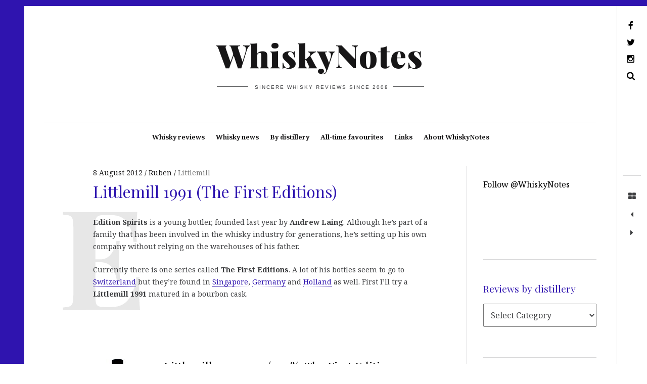

--- FILE ---
content_type: text/html; charset=UTF-8
request_url: https://www.whiskynotes.be/2012/littlemill/littlemill-1991-first-editions/
body_size: 22935
content:
<!DOCTYPE html>
<!--[if IE 9]>
<html class="ie9 lt-ie10" dir="ltr" lang="en-GB" prefix="og: https://ogp.me/ns#"> <![endif]-->
<!--[if (gt IE 9)|!(IE)]><!-->
<html dir="ltr" lang="en-GB" prefix="og: https://ogp.me/ns#"> <!--<![endif]-->
<head><meta charset="UTF-8"><script>if(navigator.userAgent.match(/MSIE|Internet Explorer/i)||navigator.userAgent.match(/Trident\/7\..*?rv:11/i)){var href=document.location.href;if(!href.match(/[?&]nowprocket/)){if(href.indexOf("?")==-1){if(href.indexOf("#")==-1){document.location.href=href+"?nowprocket=1"}else{document.location.href=href.replace("#","?nowprocket=1#")}}else{if(href.indexOf("#")==-1){document.location.href=href+"&nowprocket=1"}else{document.location.href=href.replace("#","&nowprocket=1#")}}}}</script><script>(()=>{class RocketLazyLoadScripts{constructor(){this.v="2.0.4",this.userEvents=["keydown","keyup","mousedown","mouseup","mousemove","mouseover","mouseout","touchmove","touchstart","touchend","touchcancel","wheel","click","dblclick","input"],this.attributeEvents=["onblur","onclick","oncontextmenu","ondblclick","onfocus","onmousedown","onmouseenter","onmouseleave","onmousemove","onmouseout","onmouseover","onmouseup","onmousewheel","onscroll","onsubmit"]}async t(){this.i(),this.o(),/iP(ad|hone)/.test(navigator.userAgent)&&this.h(),this.u(),this.l(this),this.m(),this.k(this),this.p(this),this._(),await Promise.all([this.R(),this.L()]),this.lastBreath=Date.now(),this.S(this),this.P(),this.D(),this.O(),this.M(),await this.C(this.delayedScripts.normal),await this.C(this.delayedScripts.defer),await this.C(this.delayedScripts.async),await this.T(),await this.F(),await this.j(),await this.A(),window.dispatchEvent(new Event("rocket-allScriptsLoaded")),this.everythingLoaded=!0,this.lastTouchEnd&&await new Promise(t=>setTimeout(t,500-Date.now()+this.lastTouchEnd)),this.I(),this.H(),this.U(),this.W()}i(){this.CSPIssue=sessionStorage.getItem("rocketCSPIssue"),document.addEventListener("securitypolicyviolation",t=>{this.CSPIssue||"script-src-elem"!==t.violatedDirective||"data"!==t.blockedURI||(this.CSPIssue=!0,sessionStorage.setItem("rocketCSPIssue",!0))},{isRocket:!0})}o(){window.addEventListener("pageshow",t=>{this.persisted=t.persisted,this.realWindowLoadedFired=!0},{isRocket:!0}),window.addEventListener("pagehide",()=>{this.onFirstUserAction=null},{isRocket:!0})}h(){let t;function e(e){t=e}window.addEventListener("touchstart",e,{isRocket:!0}),window.addEventListener("touchend",function i(o){o.changedTouches[0]&&t.changedTouches[0]&&Math.abs(o.changedTouches[0].pageX-t.changedTouches[0].pageX)<10&&Math.abs(o.changedTouches[0].pageY-t.changedTouches[0].pageY)<10&&o.timeStamp-t.timeStamp<200&&(window.removeEventListener("touchstart",e,{isRocket:!0}),window.removeEventListener("touchend",i,{isRocket:!0}),"INPUT"===o.target.tagName&&"text"===o.target.type||(o.target.dispatchEvent(new TouchEvent("touchend",{target:o.target,bubbles:!0})),o.target.dispatchEvent(new MouseEvent("mouseover",{target:o.target,bubbles:!0})),o.target.dispatchEvent(new PointerEvent("click",{target:o.target,bubbles:!0,cancelable:!0,detail:1,clientX:o.changedTouches[0].clientX,clientY:o.changedTouches[0].clientY})),event.preventDefault()))},{isRocket:!0})}q(t){this.userActionTriggered||("mousemove"!==t.type||this.firstMousemoveIgnored?"keyup"===t.type||"mouseover"===t.type||"mouseout"===t.type||(this.userActionTriggered=!0,this.onFirstUserAction&&this.onFirstUserAction()):this.firstMousemoveIgnored=!0),"click"===t.type&&t.preventDefault(),t.stopPropagation(),t.stopImmediatePropagation(),"touchstart"===this.lastEvent&&"touchend"===t.type&&(this.lastTouchEnd=Date.now()),"click"===t.type&&(this.lastTouchEnd=0),this.lastEvent=t.type,t.composedPath&&t.composedPath()[0].getRootNode()instanceof ShadowRoot&&(t.rocketTarget=t.composedPath()[0]),this.savedUserEvents.push(t)}u(){this.savedUserEvents=[],this.userEventHandler=this.q.bind(this),this.userEvents.forEach(t=>window.addEventListener(t,this.userEventHandler,{passive:!1,isRocket:!0})),document.addEventListener("visibilitychange",this.userEventHandler,{isRocket:!0})}U(){this.userEvents.forEach(t=>window.removeEventListener(t,this.userEventHandler,{passive:!1,isRocket:!0})),document.removeEventListener("visibilitychange",this.userEventHandler,{isRocket:!0}),this.savedUserEvents.forEach(t=>{(t.rocketTarget||t.target).dispatchEvent(new window[t.constructor.name](t.type,t))})}m(){const t="return false",e=Array.from(this.attributeEvents,t=>"data-rocket-"+t),i="["+this.attributeEvents.join("],[")+"]",o="[data-rocket-"+this.attributeEvents.join("],[data-rocket-")+"]",s=(e,i,o)=>{o&&o!==t&&(e.setAttribute("data-rocket-"+i,o),e["rocket"+i]=new Function("event",o),e.setAttribute(i,t))};new MutationObserver(t=>{for(const n of t)"attributes"===n.type&&(n.attributeName.startsWith("data-rocket-")||this.everythingLoaded?n.attributeName.startsWith("data-rocket-")&&this.everythingLoaded&&this.N(n.target,n.attributeName.substring(12)):s(n.target,n.attributeName,n.target.getAttribute(n.attributeName))),"childList"===n.type&&n.addedNodes.forEach(t=>{if(t.nodeType===Node.ELEMENT_NODE)if(this.everythingLoaded)for(const i of[t,...t.querySelectorAll(o)])for(const t of i.getAttributeNames())e.includes(t)&&this.N(i,t.substring(12));else for(const e of[t,...t.querySelectorAll(i)])for(const t of e.getAttributeNames())this.attributeEvents.includes(t)&&s(e,t,e.getAttribute(t))})}).observe(document,{subtree:!0,childList:!0,attributeFilter:[...this.attributeEvents,...e]})}I(){this.attributeEvents.forEach(t=>{document.querySelectorAll("[data-rocket-"+t+"]").forEach(e=>{this.N(e,t)})})}N(t,e){const i=t.getAttribute("data-rocket-"+e);i&&(t.setAttribute(e,i),t.removeAttribute("data-rocket-"+e))}k(t){Object.defineProperty(HTMLElement.prototype,"onclick",{get(){return this.rocketonclick||null},set(e){this.rocketonclick=e,this.setAttribute(t.everythingLoaded?"onclick":"data-rocket-onclick","this.rocketonclick(event)")}})}S(t){function e(e,i){let o=e[i];e[i]=null,Object.defineProperty(e,i,{get:()=>o,set(s){t.everythingLoaded?o=s:e["rocket"+i]=o=s}})}e(document,"onreadystatechange"),e(window,"onload"),e(window,"onpageshow");try{Object.defineProperty(document,"readyState",{get:()=>t.rocketReadyState,set(e){t.rocketReadyState=e},configurable:!0}),document.readyState="loading"}catch(t){console.log("WPRocket DJE readyState conflict, bypassing")}}l(t){this.originalAddEventListener=EventTarget.prototype.addEventListener,this.originalRemoveEventListener=EventTarget.prototype.removeEventListener,this.savedEventListeners=[],EventTarget.prototype.addEventListener=function(e,i,o){o&&o.isRocket||!t.B(e,this)&&!t.userEvents.includes(e)||t.B(e,this)&&!t.userActionTriggered||e.startsWith("rocket-")||t.everythingLoaded?t.originalAddEventListener.call(this,e,i,o):(t.savedEventListeners.push({target:this,remove:!1,type:e,func:i,options:o}),"mouseenter"!==e&&"mouseleave"!==e||t.originalAddEventListener.call(this,e,t.savedUserEvents.push,o))},EventTarget.prototype.removeEventListener=function(e,i,o){o&&o.isRocket||!t.B(e,this)&&!t.userEvents.includes(e)||t.B(e,this)&&!t.userActionTriggered||e.startsWith("rocket-")||t.everythingLoaded?t.originalRemoveEventListener.call(this,e,i,o):t.savedEventListeners.push({target:this,remove:!0,type:e,func:i,options:o})}}J(t,e){this.savedEventListeners=this.savedEventListeners.filter(i=>{let o=i.type,s=i.target||window;return e!==o||t!==s||(this.B(o,s)&&(i.type="rocket-"+o),this.$(i),!1)})}H(){EventTarget.prototype.addEventListener=this.originalAddEventListener,EventTarget.prototype.removeEventListener=this.originalRemoveEventListener,this.savedEventListeners.forEach(t=>this.$(t))}$(t){t.remove?this.originalRemoveEventListener.call(t.target,t.type,t.func,t.options):this.originalAddEventListener.call(t.target,t.type,t.func,t.options)}p(t){let e;function i(e){return t.everythingLoaded?e:e.split(" ").map(t=>"load"===t||t.startsWith("load.")?"rocket-jquery-load":t).join(" ")}function o(o){function s(e){const s=o.fn[e];o.fn[e]=o.fn.init.prototype[e]=function(){return this[0]===window&&t.userActionTriggered&&("string"==typeof arguments[0]||arguments[0]instanceof String?arguments[0]=i(arguments[0]):"object"==typeof arguments[0]&&Object.keys(arguments[0]).forEach(t=>{const e=arguments[0][t];delete arguments[0][t],arguments[0][i(t)]=e})),s.apply(this,arguments),this}}if(o&&o.fn&&!t.allJQueries.includes(o)){const e={DOMContentLoaded:[],"rocket-DOMContentLoaded":[]};for(const t in e)document.addEventListener(t,()=>{e[t].forEach(t=>t())},{isRocket:!0});o.fn.ready=o.fn.init.prototype.ready=function(i){function s(){parseInt(o.fn.jquery)>2?setTimeout(()=>i.bind(document)(o)):i.bind(document)(o)}return"function"==typeof i&&(t.realDomReadyFired?!t.userActionTriggered||t.fauxDomReadyFired?s():e["rocket-DOMContentLoaded"].push(s):e.DOMContentLoaded.push(s)),o([])},s("on"),s("one"),s("off"),t.allJQueries.push(o)}e=o}t.allJQueries=[],o(window.jQuery),Object.defineProperty(window,"jQuery",{get:()=>e,set(t){o(t)}})}P(){const t=new Map;document.write=document.writeln=function(e){const i=document.currentScript,o=document.createRange(),s=i.parentElement;let n=t.get(i);void 0===n&&(n=i.nextSibling,t.set(i,n));const c=document.createDocumentFragment();o.setStart(c,0),c.appendChild(o.createContextualFragment(e)),s.insertBefore(c,n)}}async R(){return new Promise(t=>{this.userActionTriggered?t():this.onFirstUserAction=t})}async L(){return new Promise(t=>{document.addEventListener("DOMContentLoaded",()=>{this.realDomReadyFired=!0,t()},{isRocket:!0})})}async j(){return this.realWindowLoadedFired?Promise.resolve():new Promise(t=>{window.addEventListener("load",t,{isRocket:!0})})}M(){this.pendingScripts=[];this.scriptsMutationObserver=new MutationObserver(t=>{for(const e of t)e.addedNodes.forEach(t=>{"SCRIPT"!==t.tagName||t.noModule||t.isWPRocket||this.pendingScripts.push({script:t,promise:new Promise(e=>{const i=()=>{const i=this.pendingScripts.findIndex(e=>e.script===t);i>=0&&this.pendingScripts.splice(i,1),e()};t.addEventListener("load",i,{isRocket:!0}),t.addEventListener("error",i,{isRocket:!0}),setTimeout(i,1e3)})})})}),this.scriptsMutationObserver.observe(document,{childList:!0,subtree:!0})}async F(){await this.X(),this.pendingScripts.length?(await this.pendingScripts[0].promise,await this.F()):this.scriptsMutationObserver.disconnect()}D(){this.delayedScripts={normal:[],async:[],defer:[]},document.querySelectorAll("script[type$=rocketlazyloadscript]").forEach(t=>{t.hasAttribute("data-rocket-src")?t.hasAttribute("async")&&!1!==t.async?this.delayedScripts.async.push(t):t.hasAttribute("defer")&&!1!==t.defer||"module"===t.getAttribute("data-rocket-type")?this.delayedScripts.defer.push(t):this.delayedScripts.normal.push(t):this.delayedScripts.normal.push(t)})}async _(){await this.L();let t=[];document.querySelectorAll("script[type$=rocketlazyloadscript][data-rocket-src]").forEach(e=>{let i=e.getAttribute("data-rocket-src");if(i&&!i.startsWith("data:")){i.startsWith("//")&&(i=location.protocol+i);try{const o=new URL(i).origin;o!==location.origin&&t.push({src:o,crossOrigin:e.crossOrigin||"module"===e.getAttribute("data-rocket-type")})}catch(t){}}}),t=[...new Map(t.map(t=>[JSON.stringify(t),t])).values()],this.Y(t,"preconnect")}async G(t){if(await this.K(),!0!==t.noModule||!("noModule"in HTMLScriptElement.prototype))return new Promise(e=>{let i;function o(){(i||t).setAttribute("data-rocket-status","executed"),e()}try{if(navigator.userAgent.includes("Firefox/")||""===navigator.vendor||this.CSPIssue)i=document.createElement("script"),[...t.attributes].forEach(t=>{let e=t.nodeName;"type"!==e&&("data-rocket-type"===e&&(e="type"),"data-rocket-src"===e&&(e="src"),i.setAttribute(e,t.nodeValue))}),t.text&&(i.text=t.text),t.nonce&&(i.nonce=t.nonce),i.hasAttribute("src")?(i.addEventListener("load",o,{isRocket:!0}),i.addEventListener("error",()=>{i.setAttribute("data-rocket-status","failed-network"),e()},{isRocket:!0}),setTimeout(()=>{i.isConnected||e()},1)):(i.text=t.text,o()),i.isWPRocket=!0,t.parentNode.replaceChild(i,t);else{const i=t.getAttribute("data-rocket-type"),s=t.getAttribute("data-rocket-src");i?(t.type=i,t.removeAttribute("data-rocket-type")):t.removeAttribute("type"),t.addEventListener("load",o,{isRocket:!0}),t.addEventListener("error",i=>{this.CSPIssue&&i.target.src.startsWith("data:")?(console.log("WPRocket: CSP fallback activated"),t.removeAttribute("src"),this.G(t).then(e)):(t.setAttribute("data-rocket-status","failed-network"),e())},{isRocket:!0}),s?(t.fetchPriority="high",t.removeAttribute("data-rocket-src"),t.src=s):t.src="data:text/javascript;base64,"+window.btoa(unescape(encodeURIComponent(t.text)))}}catch(i){t.setAttribute("data-rocket-status","failed-transform"),e()}});t.setAttribute("data-rocket-status","skipped")}async C(t){const e=t.shift();return e?(e.isConnected&&await this.G(e),this.C(t)):Promise.resolve()}O(){this.Y([...this.delayedScripts.normal,...this.delayedScripts.defer,...this.delayedScripts.async],"preload")}Y(t,e){this.trash=this.trash||[];let i=!0;var o=document.createDocumentFragment();t.forEach(t=>{const s=t.getAttribute&&t.getAttribute("data-rocket-src")||t.src;if(s&&!s.startsWith("data:")){const n=document.createElement("link");n.href=s,n.rel=e,"preconnect"!==e&&(n.as="script",n.fetchPriority=i?"high":"low"),t.getAttribute&&"module"===t.getAttribute("data-rocket-type")&&(n.crossOrigin=!0),t.crossOrigin&&(n.crossOrigin=t.crossOrigin),t.integrity&&(n.integrity=t.integrity),t.nonce&&(n.nonce=t.nonce),o.appendChild(n),this.trash.push(n),i=!1}}),document.head.appendChild(o)}W(){this.trash.forEach(t=>t.remove())}async T(){try{document.readyState="interactive"}catch(t){}this.fauxDomReadyFired=!0;try{await this.K(),this.J(document,"readystatechange"),document.dispatchEvent(new Event("rocket-readystatechange")),await this.K(),document.rocketonreadystatechange&&document.rocketonreadystatechange(),await this.K(),this.J(document,"DOMContentLoaded"),document.dispatchEvent(new Event("rocket-DOMContentLoaded")),await this.K(),this.J(window,"DOMContentLoaded"),window.dispatchEvent(new Event("rocket-DOMContentLoaded"))}catch(t){console.error(t)}}async A(){try{document.readyState="complete"}catch(t){}try{await this.K(),this.J(document,"readystatechange"),document.dispatchEvent(new Event("rocket-readystatechange")),await this.K(),document.rocketonreadystatechange&&document.rocketonreadystatechange(),await this.K(),this.J(window,"load"),window.dispatchEvent(new Event("rocket-load")),await this.K(),window.rocketonload&&window.rocketonload(),await this.K(),this.allJQueries.forEach(t=>t(window).trigger("rocket-jquery-load")),await this.K(),this.J(window,"pageshow");const t=new Event("rocket-pageshow");t.persisted=this.persisted,window.dispatchEvent(t),await this.K(),window.rocketonpageshow&&window.rocketonpageshow({persisted:this.persisted})}catch(t){console.error(t)}}async K(){Date.now()-this.lastBreath>45&&(await this.X(),this.lastBreath=Date.now())}async X(){return document.hidden?new Promise(t=>setTimeout(t)):new Promise(t=>requestAnimationFrame(t))}B(t,e){return e===document&&"readystatechange"===t||(e===document&&"DOMContentLoaded"===t||(e===window&&"DOMContentLoaded"===t||(e===window&&"load"===t||e===window&&"pageshow"===t)))}static run(){(new RocketLazyLoadScripts).t()}}RocketLazyLoadScripts.run()})();</script>
	
	<meta name="viewport" content="width=device-width, height=device-height, initial-scale=1">
	<link rel="preconnect" href="https://fonts.googleapis.com" crossorigin>
	

	<title>Littlemill 1991 (The First Editions) | WhiskyNotes review</title>
<link data-rocket-preload as="style" href="https://fonts.googleapis.com/css?family=Noto%20Serif%3A400%2C700%2C400italic%7CPlayfair%20Display%3A400%2C700%2C900%2C400italic%2C700italic%2C900italic&#038;subset=latin%2Clatin-ext&#038;display=swap" rel="preload">
<link href="https://fonts.googleapis.com/css?family=Noto%20Serif%3A400%2C700%2C400italic%7CPlayfair%20Display%3A400%2C700%2C900%2C400italic%2C700italic%2C900italic&#038;subset=latin%2Clatin-ext&#038;display=swap" media="print" onload="this.media=&#039;all&#039;" rel="stylesheet">
<noscript data-wpr-hosted-gf-parameters=""><link rel="stylesheet" href="https://fonts.googleapis.com/css?family=Noto%20Serif%3A400%2C700%2C400italic%7CPlayfair%20Display%3A400%2C700%2C900%2C400italic%2C700italic%2C900italic&#038;subset=latin%2Clatin-ext&#038;display=swap"></noscript>

		<!-- All in One SEO 4.8.9 - aioseo.com -->
	<meta name="description" content="Whisky review: Littlemill 21 yo 1991 (47,7%, The First Editions 2012, ES 017/01) - 87/100 | WhiskyNotes blog" />
	<meta name="robots" content="max-image-preview:large" />
	<meta name="author" content="Ruben"/>
	<meta name="keywords" content="1991,21yo,47.7%,littlemill,the first editions" />
	<link rel="canonical" href="https://www.whiskynotes.be/2012/littlemill/littlemill-1991-first-editions/" />
	<meta name="generator" content="All in One SEO (AIOSEO) 4.8.9" />
		<meta property="og:locale" content="en_GB" />
		<meta property="og:site_name" content="WhiskyNotes: an award-winning whisky blog with 4000+ reviews" />
		<meta property="og:type" content="article" />
		<meta property="og:title" content="Littlemill 1991 (The First Editions) | WhiskyNotes review" />
		<meta property="og:description" content="Whisky review: Littlemill 21 yo 1991 (47,7%, The First Editions 2012, ES 017/01) - 87/100 | WhiskyNotes blog" />
		<meta property="og:url" content="https://www.whiskynotes.be/2012/littlemill/littlemill-1991-first-editions/" />
		<meta property="fb:app_id" content="115885378491451" />
		<meta property="fb:admins" content="https://www.facebook.com/rubenreginaldluyten" />
		<meta property="og:image" content="https://www.whiskynotes.be/whiskynotes-ogimage.jpg" />
		<meta property="og:image:secure_url" content="https://www.whiskynotes.be/whiskynotes-ogimage.jpg" />
		<meta property="article:tag" content="1991" />
		<meta property="article:tag" content="21yo" />
		<meta property="article:tag" content="47.7%" />
		<meta property="article:tag" content="littlemill" />
		<meta property="article:tag" content="the first editions" />
		<meta property="article:published_time" content="2012-08-08T06:31:07+00:00" />
		<meta property="article:modified_time" content="2012-08-08T06:58:13+00:00" />
		<meta property="article:publisher" content="https://www.facebook.com/WhiskyNotes/" />
		<meta property="article:author" content="https://www.facebook.com/WhiskyNotes" />
		<meta name="twitter:card" content="summary_large_image" />
		<meta name="twitter:site" content="@WhiskyNotes" />
		<meta name="twitter:title" content="Littlemill 1991 (The First Editions) | WhiskyNotes review" />
		<meta name="twitter:description" content="Whisky review: Littlemill 21 yo 1991 (47,7%, The First Editions 2012, ES 017/01) - 87/100 | WhiskyNotes blog" />
		<meta name="twitter:creator" content="@WhiskyNotes" />
		<meta name="twitter:image" content="https://www.whiskynotes.be/whiskynotes-ogimage.jpg" />
		<script type="application/ld+json" class="aioseo-schema">
			{"@context":"https:\/\/schema.org","@graph":[{"@type":"Article","@id":"https:\/\/www.whiskynotes.be\/2012\/littlemill\/littlemill-1991-first-editions\/#article","name":"Littlemill 1991 (The First Editions) | WhiskyNotes review","headline":"Littlemill 1991 (The First Editions)","author":{"@id":"https:\/\/www.whiskynotes.be\/author\/admin\/#author"},"publisher":{"@id":"https:\/\/www.whiskynotes.be\/#organization"},"image":{"@type":"ImageObject","url":"https:\/\/www.whiskynotes.be\/upload\/Littlemill-1991-The-First-Edition_A5AB\/34149.jpg","@id":"https:\/\/www.whiskynotes.be\/2012\/littlemill\/littlemill-1991-first-editions\/#articleImage"},"datePublished":"2012-08-08T08:31:07+02:00","dateModified":"2012-08-08T08:58:13+02:00","inLanguage":"en-GB","mainEntityOfPage":{"@id":"https:\/\/www.whiskynotes.be\/2012\/littlemill\/littlemill-1991-first-editions\/#webpage"},"isPartOf":{"@id":"https:\/\/www.whiskynotes.be\/2012\/littlemill\/littlemill-1991-first-editions\/#webpage"},"articleSection":"Littlemill, 1991, 21yo, 47.7%, Littlemill, the first editions"},{"@type":"BreadcrumbList","@id":"https:\/\/www.whiskynotes.be\/2012\/littlemill\/littlemill-1991-first-editions\/#breadcrumblist","itemListElement":[{"@type":"ListItem","@id":"https:\/\/www.whiskynotes.be#listItem","position":1,"name":"Home","item":"https:\/\/www.whiskynotes.be","nextItem":{"@type":"ListItem","@id":"https:\/\/www.whiskynotes.be\/category\/littlemill\/#listItem","name":"Littlemill"}},{"@type":"ListItem","@id":"https:\/\/www.whiskynotes.be\/category\/littlemill\/#listItem","position":2,"name":"Littlemill","item":"https:\/\/www.whiskynotes.be\/category\/littlemill\/","nextItem":{"@type":"ListItem","@id":"https:\/\/www.whiskynotes.be\/2012\/littlemill\/littlemill-1991-first-editions\/#listItem","name":"Littlemill 1991 (The First Editions)"},"previousItem":{"@type":"ListItem","@id":"https:\/\/www.whiskynotes.be#listItem","name":"Home"}},{"@type":"ListItem","@id":"https:\/\/www.whiskynotes.be\/2012\/littlemill\/littlemill-1991-first-editions\/#listItem","position":3,"name":"Littlemill 1991 (The First Editions)","previousItem":{"@type":"ListItem","@id":"https:\/\/www.whiskynotes.be\/category\/littlemill\/#listItem","name":"Littlemill"}}]},{"@type":"Organization","@id":"https:\/\/www.whiskynotes.be\/#organization","name":"WhiskyNotes","description":"Sincere whisky reviews since 2008","url":"https:\/\/www.whiskynotes.be\/","logo":{"@type":"ImageObject","url":"https:\/\/www.whiskynotes.be\/wp-content\/uploads\/2020\/04\/whiskynotes-2020-logo.jpg","@id":"https:\/\/www.whiskynotes.be\/2012\/littlemill\/littlemill-1991-first-editions\/#organizationLogo","width":1000,"height":252,"caption":"whiskynotes 2020 logo"},"image":{"@id":"https:\/\/www.whiskynotes.be\/2012\/littlemill\/littlemill-1991-first-editions\/#organizationLogo"},"sameAs":["https:\/\/www.facebook.com\/WhiskyNotes\/","https:\/\/twitter.com\/WhiskyNotes","https:\/\/www.instagram.com\/whiskynotes\/"]},{"@type":"Person","@id":"https:\/\/www.whiskynotes.be\/author\/admin\/#author","url":"https:\/\/www.whiskynotes.be\/author\/admin\/","name":"Ruben","image":{"@type":"ImageObject","@id":"https:\/\/www.whiskynotes.be\/2012\/littlemill\/littlemill-1991-first-editions\/#authorImage","url":"https:\/\/secure.gravatar.com\/avatar\/49beb3103560f89298e3d26abfda7f3eec5d95d2e54e8f7233ebc7b755a55862?s=96&d=mm&r=g","width":96,"height":96,"caption":"Ruben"},"sameAs":["https:\/\/www.facebook.com\/WhiskyNotes","@WhiskyNotes"]},{"@type":"WebPage","@id":"https:\/\/www.whiskynotes.be\/2012\/littlemill\/littlemill-1991-first-editions\/#webpage","url":"https:\/\/www.whiskynotes.be\/2012\/littlemill\/littlemill-1991-first-editions\/","name":"Littlemill 1991 (The First Editions) | WhiskyNotes review","description":"Whisky review: Littlemill 21 yo 1991 (47,7%, The First Editions 2012, ES 017\/01) - 87\/100 | WhiskyNotes blog","inLanguage":"en-GB","isPartOf":{"@id":"https:\/\/www.whiskynotes.be\/#website"},"breadcrumb":{"@id":"https:\/\/www.whiskynotes.be\/2012\/littlemill\/littlemill-1991-first-editions\/#breadcrumblist"},"author":{"@id":"https:\/\/www.whiskynotes.be\/author\/admin\/#author"},"creator":{"@id":"https:\/\/www.whiskynotes.be\/author\/admin\/#author"},"datePublished":"2012-08-08T08:31:07+02:00","dateModified":"2012-08-08T08:58:13+02:00"},{"@type":"WebSite","@id":"https:\/\/www.whiskynotes.be\/#website","url":"https:\/\/www.whiskynotes.be\/","name":"WhiskyNotes","description":"Sincere whisky reviews since 2008","inLanguage":"en-GB","publisher":{"@id":"https:\/\/www.whiskynotes.be\/#organization"}}]}
		</script>
		<!-- All in One SEO -->

<link rel='dns-prefetch' href='//v0.wordpress.com' />
<link rel='dns-prefetch' href='//fonts.googleapis.com' />
<link href='https://fonts.gstatic.com' crossorigin rel='preconnect' />
<link rel="alternate" type="application/rss+xml" title="WhiskyNotes &raquo; Feed" href="https://www.whiskynotes.be/feed/" />
<link rel="alternate" type="application/rss+xml" title="WhiskyNotes &raquo; Comments Feed" href="https://www.whiskynotes.be/comments/feed/" />
<link rel="alternate" type="application/rss+xml" title="WhiskyNotes &raquo; Littlemill 1991 (The First Editions) Comments Feed" href="https://www.whiskynotes.be/2012/littlemill/littlemill-1991-first-editions/feed/" />
<link rel="alternate" title="oEmbed (JSON)" type="application/json+oembed" href="https://www.whiskynotes.be/wp-json/oembed/1.0/embed?url=https%3A%2F%2Fwww.whiskynotes.be%2F2012%2Flittlemill%2Flittlemill-1991-first-editions%2F" />
<link rel="alternate" title="oEmbed (XML)" type="text/xml+oembed" href="https://www.whiskynotes.be/wp-json/oembed/1.0/embed?url=https%3A%2F%2Fwww.whiskynotes.be%2F2012%2Flittlemill%2Flittlemill-1991-first-editions%2F&#038;format=xml" />
		<!-- This site uses the Google Analytics by MonsterInsights plugin v9.2.4 - Using Analytics tracking - https://www.monsterinsights.com/ -->
							<script type="rocketlazyloadscript" data-rocket-src="//www.googletagmanager.com/gtag/js?id=G-C3JBL7R61N"  data-cfasync="false" data-wpfc-render="false" data-rocket-type="text/javascript" async></script>
			<script type="rocketlazyloadscript" data-cfasync="false" data-wpfc-render="false" data-rocket-type="text/javascript">
				var mi_version = '9.2.4';
				var mi_track_user = true;
				var mi_no_track_reason = '';
								var MonsterInsightsDefaultLocations = {"page_location":"https:\/\/www.whiskynotes.be\/2012\/littlemill\/littlemill-1991-first-editions\/"};
				if ( typeof MonsterInsightsPrivacyGuardFilter === 'function' ) {
					var MonsterInsightsLocations = (typeof MonsterInsightsExcludeQuery === 'object') ? MonsterInsightsPrivacyGuardFilter( MonsterInsightsExcludeQuery ) : MonsterInsightsPrivacyGuardFilter( MonsterInsightsDefaultLocations );
				} else {
					var MonsterInsightsLocations = (typeof MonsterInsightsExcludeQuery === 'object') ? MonsterInsightsExcludeQuery : MonsterInsightsDefaultLocations;
				}

								var disableStrs = [
										'ga-disable-G-C3JBL7R61N',
									];

				/* Function to detect opted out users */
				function __gtagTrackerIsOptedOut() {
					for (var index = 0; index < disableStrs.length; index++) {
						if (document.cookie.indexOf(disableStrs[index] + '=true') > -1) {
							return true;
						}
					}

					return false;
				}

				/* Disable tracking if the opt-out cookie exists. */
				if (__gtagTrackerIsOptedOut()) {
					for (var index = 0; index < disableStrs.length; index++) {
						window[disableStrs[index]] = true;
					}
				}

				/* Opt-out function */
				function __gtagTrackerOptout() {
					for (var index = 0; index < disableStrs.length; index++) {
						document.cookie = disableStrs[index] + '=true; expires=Thu, 31 Dec 2099 23:59:59 UTC; path=/';
						window[disableStrs[index]] = true;
					}
				}

				if ('undefined' === typeof gaOptout) {
					function gaOptout() {
						__gtagTrackerOptout();
					}
				}
								window.dataLayer = window.dataLayer || [];

				window.MonsterInsightsDualTracker = {
					helpers: {},
					trackers: {},
				};
				if (mi_track_user) {
					function __gtagDataLayer() {
						dataLayer.push(arguments);
					}

					function __gtagTracker(type, name, parameters) {
						if (!parameters) {
							parameters = {};
						}

						if (parameters.send_to) {
							__gtagDataLayer.apply(null, arguments);
							return;
						}

						if (type === 'event') {
														parameters.send_to = monsterinsights_frontend.v4_id;
							var hookName = name;
							if (typeof parameters['event_category'] !== 'undefined') {
								hookName = parameters['event_category'] + ':' + name;
							}

							if (typeof MonsterInsightsDualTracker.trackers[hookName] !== 'undefined') {
								MonsterInsightsDualTracker.trackers[hookName](parameters);
							} else {
								__gtagDataLayer('event', name, parameters);
							}
							
						} else {
							__gtagDataLayer.apply(null, arguments);
						}
					}

					__gtagTracker('js', new Date());
					__gtagTracker('set', {
						'developer_id.dZGIzZG': true,
											});
					if ( MonsterInsightsLocations.page_location ) {
						__gtagTracker('set', MonsterInsightsLocations);
					}
										__gtagTracker('config', 'G-C3JBL7R61N', {"forceSSL":"true","link_attribution":"true"} );
															window.gtag = __gtagTracker;										(function () {
						/* https://developers.google.com/analytics/devguides/collection/analyticsjs/ */
						/* ga and __gaTracker compatibility shim. */
						var noopfn = function () {
							return null;
						};
						var newtracker = function () {
							return new Tracker();
						};
						var Tracker = function () {
							return null;
						};
						var p = Tracker.prototype;
						p.get = noopfn;
						p.set = noopfn;
						p.send = function () {
							var args = Array.prototype.slice.call(arguments);
							args.unshift('send');
							__gaTracker.apply(null, args);
						};
						var __gaTracker = function () {
							var len = arguments.length;
							if (len === 0) {
								return;
							}
							var f = arguments[len - 1];
							if (typeof f !== 'object' || f === null || typeof f.hitCallback !== 'function') {
								if ('send' === arguments[0]) {
									var hitConverted, hitObject = false, action;
									if ('event' === arguments[1]) {
										if ('undefined' !== typeof arguments[3]) {
											hitObject = {
												'eventAction': arguments[3],
												'eventCategory': arguments[2],
												'eventLabel': arguments[4],
												'value': arguments[5] ? arguments[5] : 1,
											}
										}
									}
									if ('pageview' === arguments[1]) {
										if ('undefined' !== typeof arguments[2]) {
											hitObject = {
												'eventAction': 'page_view',
												'page_path': arguments[2],
											}
										}
									}
									if (typeof arguments[2] === 'object') {
										hitObject = arguments[2];
									}
									if (typeof arguments[5] === 'object') {
										Object.assign(hitObject, arguments[5]);
									}
									if ('undefined' !== typeof arguments[1].hitType) {
										hitObject = arguments[1];
										if ('pageview' === hitObject.hitType) {
											hitObject.eventAction = 'page_view';
										}
									}
									if (hitObject) {
										action = 'timing' === arguments[1].hitType ? 'timing_complete' : hitObject.eventAction;
										hitConverted = mapArgs(hitObject);
										__gtagTracker('event', action, hitConverted);
									}
								}
								return;
							}

							function mapArgs(args) {
								var arg, hit = {};
								var gaMap = {
									'eventCategory': 'event_category',
									'eventAction': 'event_action',
									'eventLabel': 'event_label',
									'eventValue': 'event_value',
									'nonInteraction': 'non_interaction',
									'timingCategory': 'event_category',
									'timingVar': 'name',
									'timingValue': 'value',
									'timingLabel': 'event_label',
									'page': 'page_path',
									'location': 'page_location',
									'title': 'page_title',
									'referrer' : 'page_referrer',
								};
								for (arg in args) {
																		if (!(!args.hasOwnProperty(arg) || !gaMap.hasOwnProperty(arg))) {
										hit[gaMap[arg]] = args[arg];
									} else {
										hit[arg] = args[arg];
									}
								}
								return hit;
							}

							try {
								f.hitCallback();
							} catch (ex) {
							}
						};
						__gaTracker.create = newtracker;
						__gaTracker.getByName = newtracker;
						__gaTracker.getAll = function () {
							return [];
						};
						__gaTracker.remove = noopfn;
						__gaTracker.loaded = true;
						window['__gaTracker'] = __gaTracker;
					})();
									} else {
										console.log("");
					(function () {
						function __gtagTracker() {
							return null;
						}

						window['__gtagTracker'] = __gtagTracker;
						window['gtag'] = __gtagTracker;
					})();
									}
			</script>
				<!-- / Google Analytics by MonsterInsights -->
		<style id='wp-img-auto-sizes-contain-inline-css' type='text/css'>
img:is([sizes=auto i],[sizes^="auto," i]){contain-intrinsic-size:3000px 1500px}
/*# sourceURL=wp-img-auto-sizes-contain-inline-css */
</style>
<style id='wp-emoji-styles-inline-css' type='text/css'>

	img.wp-smiley, img.emoji {
		display: inline !important;
		border: none !important;
		box-shadow: none !important;
		height: 1em !important;
		width: 1em !important;
		margin: 0 0.07em !important;
		vertical-align: -0.1em !important;
		background: none !important;
		padding: 0 !important;
	}
/*# sourceURL=wp-emoji-styles-inline-css */
</style>
<link rel='stylesheet' id='wp-block-library-css' href='https://www.whiskynotes.be/wp-includes/css/dist/block-library/style.min.css?ver=eac0e3c8e9fcc2ac42c81fd8c2082a1d' type='text/css' media='all' />
<style id='global-styles-inline-css' type='text/css'>
:root{--wp--preset--aspect-ratio--square: 1;--wp--preset--aspect-ratio--4-3: 4/3;--wp--preset--aspect-ratio--3-4: 3/4;--wp--preset--aspect-ratio--3-2: 3/2;--wp--preset--aspect-ratio--2-3: 2/3;--wp--preset--aspect-ratio--16-9: 16/9;--wp--preset--aspect-ratio--9-16: 9/16;--wp--preset--color--black: #000000;--wp--preset--color--cyan-bluish-gray: #abb8c3;--wp--preset--color--white: #ffffff;--wp--preset--color--pale-pink: #f78da7;--wp--preset--color--vivid-red: #cf2e2e;--wp--preset--color--luminous-vivid-orange: #ff6900;--wp--preset--color--luminous-vivid-amber: #fcb900;--wp--preset--color--light-green-cyan: #7bdcb5;--wp--preset--color--vivid-green-cyan: #00d084;--wp--preset--color--pale-cyan-blue: #8ed1fc;--wp--preset--color--vivid-cyan-blue: #0693e3;--wp--preset--color--vivid-purple: #9b51e0;--wp--preset--gradient--vivid-cyan-blue-to-vivid-purple: linear-gradient(135deg,rgb(6,147,227) 0%,rgb(155,81,224) 100%);--wp--preset--gradient--light-green-cyan-to-vivid-green-cyan: linear-gradient(135deg,rgb(122,220,180) 0%,rgb(0,208,130) 100%);--wp--preset--gradient--luminous-vivid-amber-to-luminous-vivid-orange: linear-gradient(135deg,rgb(252,185,0) 0%,rgb(255,105,0) 100%);--wp--preset--gradient--luminous-vivid-orange-to-vivid-red: linear-gradient(135deg,rgb(255,105,0) 0%,rgb(207,46,46) 100%);--wp--preset--gradient--very-light-gray-to-cyan-bluish-gray: linear-gradient(135deg,rgb(238,238,238) 0%,rgb(169,184,195) 100%);--wp--preset--gradient--cool-to-warm-spectrum: linear-gradient(135deg,rgb(74,234,220) 0%,rgb(151,120,209) 20%,rgb(207,42,186) 40%,rgb(238,44,130) 60%,rgb(251,105,98) 80%,rgb(254,248,76) 100%);--wp--preset--gradient--blush-light-purple: linear-gradient(135deg,rgb(255,206,236) 0%,rgb(152,150,240) 100%);--wp--preset--gradient--blush-bordeaux: linear-gradient(135deg,rgb(254,205,165) 0%,rgb(254,45,45) 50%,rgb(107,0,62) 100%);--wp--preset--gradient--luminous-dusk: linear-gradient(135deg,rgb(255,203,112) 0%,rgb(199,81,192) 50%,rgb(65,88,208) 100%);--wp--preset--gradient--pale-ocean: linear-gradient(135deg,rgb(255,245,203) 0%,rgb(182,227,212) 50%,rgb(51,167,181) 100%);--wp--preset--gradient--electric-grass: linear-gradient(135deg,rgb(202,248,128) 0%,rgb(113,206,126) 100%);--wp--preset--gradient--midnight: linear-gradient(135deg,rgb(2,3,129) 0%,rgb(40,116,252) 100%);--wp--preset--font-size--small: 13px;--wp--preset--font-size--medium: 20px;--wp--preset--font-size--large: 36px;--wp--preset--font-size--x-large: 42px;--wp--preset--spacing--20: 0.44rem;--wp--preset--spacing--30: 0.67rem;--wp--preset--spacing--40: 1rem;--wp--preset--spacing--50: 1.5rem;--wp--preset--spacing--60: 2.25rem;--wp--preset--spacing--70: 3.38rem;--wp--preset--spacing--80: 5.06rem;--wp--preset--shadow--natural: 6px 6px 9px rgba(0, 0, 0, 0.2);--wp--preset--shadow--deep: 12px 12px 50px rgba(0, 0, 0, 0.4);--wp--preset--shadow--sharp: 6px 6px 0px rgba(0, 0, 0, 0.2);--wp--preset--shadow--outlined: 6px 6px 0px -3px rgb(255, 255, 255), 6px 6px rgb(0, 0, 0);--wp--preset--shadow--crisp: 6px 6px 0px rgb(0, 0, 0);}:where(.is-layout-flex){gap: 0.5em;}:where(.is-layout-grid){gap: 0.5em;}body .is-layout-flex{display: flex;}.is-layout-flex{flex-wrap: wrap;align-items: center;}.is-layout-flex > :is(*, div){margin: 0;}body .is-layout-grid{display: grid;}.is-layout-grid > :is(*, div){margin: 0;}:where(.wp-block-columns.is-layout-flex){gap: 2em;}:where(.wp-block-columns.is-layout-grid){gap: 2em;}:where(.wp-block-post-template.is-layout-flex){gap: 1.25em;}:where(.wp-block-post-template.is-layout-grid){gap: 1.25em;}.has-black-color{color: var(--wp--preset--color--black) !important;}.has-cyan-bluish-gray-color{color: var(--wp--preset--color--cyan-bluish-gray) !important;}.has-white-color{color: var(--wp--preset--color--white) !important;}.has-pale-pink-color{color: var(--wp--preset--color--pale-pink) !important;}.has-vivid-red-color{color: var(--wp--preset--color--vivid-red) !important;}.has-luminous-vivid-orange-color{color: var(--wp--preset--color--luminous-vivid-orange) !important;}.has-luminous-vivid-amber-color{color: var(--wp--preset--color--luminous-vivid-amber) !important;}.has-light-green-cyan-color{color: var(--wp--preset--color--light-green-cyan) !important;}.has-vivid-green-cyan-color{color: var(--wp--preset--color--vivid-green-cyan) !important;}.has-pale-cyan-blue-color{color: var(--wp--preset--color--pale-cyan-blue) !important;}.has-vivid-cyan-blue-color{color: var(--wp--preset--color--vivid-cyan-blue) !important;}.has-vivid-purple-color{color: var(--wp--preset--color--vivid-purple) !important;}.has-black-background-color{background-color: var(--wp--preset--color--black) !important;}.has-cyan-bluish-gray-background-color{background-color: var(--wp--preset--color--cyan-bluish-gray) !important;}.has-white-background-color{background-color: var(--wp--preset--color--white) !important;}.has-pale-pink-background-color{background-color: var(--wp--preset--color--pale-pink) !important;}.has-vivid-red-background-color{background-color: var(--wp--preset--color--vivid-red) !important;}.has-luminous-vivid-orange-background-color{background-color: var(--wp--preset--color--luminous-vivid-orange) !important;}.has-luminous-vivid-amber-background-color{background-color: var(--wp--preset--color--luminous-vivid-amber) !important;}.has-light-green-cyan-background-color{background-color: var(--wp--preset--color--light-green-cyan) !important;}.has-vivid-green-cyan-background-color{background-color: var(--wp--preset--color--vivid-green-cyan) !important;}.has-pale-cyan-blue-background-color{background-color: var(--wp--preset--color--pale-cyan-blue) !important;}.has-vivid-cyan-blue-background-color{background-color: var(--wp--preset--color--vivid-cyan-blue) !important;}.has-vivid-purple-background-color{background-color: var(--wp--preset--color--vivid-purple) !important;}.has-black-border-color{border-color: var(--wp--preset--color--black) !important;}.has-cyan-bluish-gray-border-color{border-color: var(--wp--preset--color--cyan-bluish-gray) !important;}.has-white-border-color{border-color: var(--wp--preset--color--white) !important;}.has-pale-pink-border-color{border-color: var(--wp--preset--color--pale-pink) !important;}.has-vivid-red-border-color{border-color: var(--wp--preset--color--vivid-red) !important;}.has-luminous-vivid-orange-border-color{border-color: var(--wp--preset--color--luminous-vivid-orange) !important;}.has-luminous-vivid-amber-border-color{border-color: var(--wp--preset--color--luminous-vivid-amber) !important;}.has-light-green-cyan-border-color{border-color: var(--wp--preset--color--light-green-cyan) !important;}.has-vivid-green-cyan-border-color{border-color: var(--wp--preset--color--vivid-green-cyan) !important;}.has-pale-cyan-blue-border-color{border-color: var(--wp--preset--color--pale-cyan-blue) !important;}.has-vivid-cyan-blue-border-color{border-color: var(--wp--preset--color--vivid-cyan-blue) !important;}.has-vivid-purple-border-color{border-color: var(--wp--preset--color--vivid-purple) !important;}.has-vivid-cyan-blue-to-vivid-purple-gradient-background{background: var(--wp--preset--gradient--vivid-cyan-blue-to-vivid-purple) !important;}.has-light-green-cyan-to-vivid-green-cyan-gradient-background{background: var(--wp--preset--gradient--light-green-cyan-to-vivid-green-cyan) !important;}.has-luminous-vivid-amber-to-luminous-vivid-orange-gradient-background{background: var(--wp--preset--gradient--luminous-vivid-amber-to-luminous-vivid-orange) !important;}.has-luminous-vivid-orange-to-vivid-red-gradient-background{background: var(--wp--preset--gradient--luminous-vivid-orange-to-vivid-red) !important;}.has-very-light-gray-to-cyan-bluish-gray-gradient-background{background: var(--wp--preset--gradient--very-light-gray-to-cyan-bluish-gray) !important;}.has-cool-to-warm-spectrum-gradient-background{background: var(--wp--preset--gradient--cool-to-warm-spectrum) !important;}.has-blush-light-purple-gradient-background{background: var(--wp--preset--gradient--blush-light-purple) !important;}.has-blush-bordeaux-gradient-background{background: var(--wp--preset--gradient--blush-bordeaux) !important;}.has-luminous-dusk-gradient-background{background: var(--wp--preset--gradient--luminous-dusk) !important;}.has-pale-ocean-gradient-background{background: var(--wp--preset--gradient--pale-ocean) !important;}.has-electric-grass-gradient-background{background: var(--wp--preset--gradient--electric-grass) !important;}.has-midnight-gradient-background{background: var(--wp--preset--gradient--midnight) !important;}.has-small-font-size{font-size: var(--wp--preset--font-size--small) !important;}.has-medium-font-size{font-size: var(--wp--preset--font-size--medium) !important;}.has-large-font-size{font-size: var(--wp--preset--font-size--large) !important;}.has-x-large-font-size{font-size: var(--wp--preset--font-size--x-large) !important;}
/*# sourceURL=global-styles-inline-css */
</style>

<style id='classic-theme-styles-inline-css' type='text/css'>
/*! This file is auto-generated */
.wp-block-button__link{color:#fff;background-color:#32373c;border-radius:9999px;box-shadow:none;text-decoration:none;padding:calc(.667em + 2px) calc(1.333em + 2px);font-size:1.125em}.wp-block-file__button{background:#32373c;color:#fff;text-decoration:none}
/*# sourceURL=/wp-includes/css/classic-themes.min.css */
</style>
<link data-minify="1" rel='stylesheet' id='font-awesome-style-css' href='https://www.whiskynotes.be/wp-content/cache/min/1/wp-content/themes/hive/assets/css/font-awesome.css?ver=1767861277' type='text/css' media='all' />
<link data-minify="1" rel='stylesheet' id='hive-style-css' href='https://www.whiskynotes.be/wp-content/cache/min/1/wp-content/themes/hive/style.css?ver=1767861277' type='text/css' media='all' />
<link data-minify="1" rel='stylesheet' id='hive-child-style-css' href='https://www.whiskynotes.be/wp-content/cache/min/1/wp-content/themes/whiskynotes/style.css?ver=1767861277' type='text/css' media='all' />

<link data-minify="1" rel='stylesheet' id='heateor_sss_frontend_css-css' href='https://www.whiskynotes.be/wp-content/cache/min/1/wp-content/plugins/sassy-social-share/public/css/sassy-social-share-public.css?ver=1767861277' type='text/css' media='all' />
<style id='heateor_sss_frontend_css-inline-css' type='text/css'>
.heateor_sss_button_instagram span.heateor_sss_svg,a.heateor_sss_instagram span.heateor_sss_svg{background:radial-gradient(circle at 30% 107%,#fdf497 0,#fdf497 5%,#fd5949 45%,#d6249f 60%,#285aeb 90%)}.heateor_sss_horizontal_sharing .heateor_sss_svg,.heateor_sss_standard_follow_icons_container .heateor_sss_svg{color:#fff;border-width:0px;border-style:solid;border-color:transparent}.heateor_sss_horizontal_sharing .heateorSssTCBackground{color:#666}.heateor_sss_horizontal_sharing span.heateor_sss_svg:hover,.heateor_sss_standard_follow_icons_container span.heateor_sss_svg:hover{border-color:transparent;}.heateor_sss_vertical_sharing span.heateor_sss_svg,.heateor_sss_floating_follow_icons_container span.heateor_sss_svg{color:#fff;border-width:0px;border-style:solid;border-color:transparent;}.heateor_sss_vertical_sharing .heateorSssTCBackground{color:#666;}.heateor_sss_vertical_sharing span.heateor_sss_svg:hover,.heateor_sss_floating_follow_icons_container span.heateor_sss_svg:hover{border-color:transparent;}div.heateor_sss_horizontal_sharing svg{width:50%;margin:auto;}div.heateor_sss_horizontal_sharing .heateor_sss_square_count{float:left;width:50%;line-height:35px;}@media screen and (max-width:783px) {.heateor_sss_vertical_sharing{display:none!important}}
/*# sourceURL=heateor_sss_frontend_css-inline-css */
</style>
<script type="rocketlazyloadscript" data-rocket-type="text/javascript" data-rocket-src="https://www.whiskynotes.be/wp-content/plugins/google-analytics-for-wordpress/assets/js/frontend-gtag.min.js?ver=9.2.4" id="monsterinsights-frontend-script-js" async="async" data-wp-strategy="async"></script>
<script data-cfasync="false" data-wpfc-render="false" type="text/javascript" id='monsterinsights-frontend-script-js-extra'>/* <![CDATA[ */
var monsterinsights_frontend = {"js_events_tracking":"true","download_extensions":"doc,pdf,ppt,zip,xls,docx,pptx,xlsx","inbound_paths":"[]","home_url":"https:\/\/www.whiskynotes.be","hash_tracking":"false","v4_id":"G-C3JBL7R61N"};/* ]]> */
</script>
<script type="rocketlazyloadscript" data-rocket-type="text/javascript" data-rocket-src="https://www.whiskynotes.be/wp-includes/js/jquery/jquery.min.js?ver=3.7.1" id="jquery-core-js" data-rocket-defer defer></script>
<script type="rocketlazyloadscript" data-rocket-type="text/javascript" data-rocket-src="https://www.whiskynotes.be/wp-includes/js/jquery/jquery-migrate.min.js?ver=3.4.1" id="jquery-migrate-js" data-rocket-defer defer></script>
<link rel="https://api.w.org/" href="https://www.whiskynotes.be/wp-json/" /><link rel="alternate" title="JSON" type="application/json" href="https://www.whiskynotes.be/wp-json/wp/v2/posts/12587" /><link rel="EditURI" type="application/rsd+xml" title="RSD" href="https://www.whiskynotes.be/xmlrpc.php?rsd" />

<link rel='shortlink' href='https://www.whiskynotes.be/?p=12587' />
<link data-minify="1" rel="stylesheet" href="https://www.whiskynotes.be/wp-content/cache/min/1/wp-content/plugins/wp-page-numbers/default/wp-page-numbers.css?ver=1767861277" type="text/css" media="screen" />		<style type="text/css" id="wp-custom-css">
			iframe {
	max-width: 100%;
}		</style>
		<noscript><style id="rocket-lazyload-nojs-css">.rll-youtube-player, [data-lazy-src]{display:none !important;}</style></noscript>
	<link rel="profile" href="http://gmpg.org/xfn/11">
	<link rel="pingback" href="https://www.whiskynotes.be/xmlrpc.php">

	<link rel="apple-touch-icon" sizes="57x57" href="/apple-icon-57x57.png">
	<link rel="apple-touch-icon" sizes="60x60" href="/apple-icon-60x60.png">
	<link rel="apple-touch-icon" sizes="72x72" href="/apple-icon-72x72.png">
	<link rel="apple-touch-icon" sizes="76x76" href="/apple-icon-76x76.png">
	<link rel="apple-touch-icon" sizes="114x114" href="/apple-icon-114x114.png">
	<link rel="apple-touch-icon" sizes="120x120" href="/apple-icon-120x120.png">
	<link rel="apple-touch-icon" sizes="144x144" href="/apple-icon-144x144.png">
	<link rel="apple-touch-icon" sizes="152x152" href="/apple-icon-152x152.png">
	<link rel="apple-touch-icon" sizes="180x180" href="/apple-icon-180x180.png">
	<link rel="icon" type="image/png" sizes="192x192"  href="/android-icon-192x192.png">
	<link rel="icon" type="image/png" sizes="32x32" href="/favicon-32x32.png">
	<link rel="icon" type="image/png" sizes="96x96" href="/favicon-96x96.png">
	<link rel="icon" type="image/png" sizes="16x16" href="/favicon-16x16.png">
	<link rel="manifest" href="/manifest.json">
	<meta name="msapplication-TileColor" content="#ffffff">
	<meta name="msapplication-TileImage" content="/ms-icon-144x144.png">
	<meta name="theme-color" content="#ffffff">
	
	<!--[if !IE]><!-->
	<script> if (/*@cc_on!@*/false) { document.documentElement.className += ' ie10'; } </script>
	<!--<![endif]-->
<link data-minify="1" rel='stylesheet' id='yarppRelatedCss-css' href='https://www.whiskynotes.be/wp-content/cache/min/1/wp-content/plugins/yet-another-related-posts-plugin/style/related.css?ver=1767861277' type='text/css' media='all' />
<meta name="generator" content="WP Rocket 3.20.3" data-wpr-features="wpr_delay_js wpr_defer_js wpr_minify_js wpr_lazyload_images wpr_lazyload_iframes wpr_minify_css wpr_desktop" /></head>

<body class="wp-singular post-template-default single single-post postid-12587 single-format-standard wp-theme-hive wp-child-theme-whiskynotes has_sidebar">
<div data-rocket-location-hash="57eb0956558bf7ad8062fd5c02b81560" id="page" class="hfeed site">

	<a class="skip-link screen-reader-text" href="#content">Skip to content</a>

	<header data-rocket-location-hash="e6dec5522a8b56befa615ed1945d2e58" id="masthead" class="site-header" role="banner">

		<div data-rocket-location-hash="40f22408a88335a0945fffe944caafc3" class="container">
			<div class="site-branding">
				
				<h2 class="site-title site-title--large">
					<a href="https://www.whiskynotes.be/" rel="home">
						WhiskyNotes					</a>
				</h2>

				<div class="site-description">
					<span class="site-description-text">Sincere whisky reviews since 2008</span>
				</div>
			</div>

			<nav id="site-navigation" class="main-navigation" role="navigation">
				<h5 class="screen-reader-text">Main navigation</h5>
									<button class="navigation__trigger" aria-label="Navigation button">
						<i class="fa fa-bars"></i><span class="screen-reader-text">Menu</span>
					</button>
				<ul id="menu-main-menu" class="nav  nav--main"><li id="menu-item-34260" class="menu-item menu-item-type-custom menu-item-object-custom menu-item-home menu-item-34260"><a href="https://www.whiskynotes.be/">Whisky reviews</a></li>
<li id="menu-item-34267" class="menu-item menu-item-type-taxonomy menu-item-object-category menu-item-34267"><a href="https://www.whiskynotes.be/category/whisky-news/">Whisky news</a></li>
<li id="menu-item-34320" class="menu-item menu-item-type-post_type menu-item-object-page menu-item-has-children menu-item-34320"><a href="https://www.whiskynotes.be/whisky-reviews-by-distillery/">By distillery</a>
<ul class="sub-menu">
	<li id="menu-item-34353" class="menu-item menu-item-type-taxonomy menu-item-object-category menu-item-34353"><a href="https://www.whiskynotes.be/category/ardbeg/">Ardbeg</a></li>
	<li id="menu-item-34354" class="menu-item menu-item-type-taxonomy menu-item-object-category menu-item-34354"><a href="https://www.whiskynotes.be/category/benriach/">BenRiach</a></li>
	<li id="menu-item-34276" class="menu-item menu-item-type-taxonomy menu-item-object-category menu-item-34276"><a href="https://www.whiskynotes.be/category/bowmore/">Bowmore</a></li>
	<li id="menu-item-34278" class="menu-item menu-item-type-taxonomy menu-item-object-category menu-item-34278"><a href="https://www.whiskynotes.be/category/bruichladdich/">Bruichladdich</a></li>
	<li id="menu-item-34355" class="menu-item menu-item-type-taxonomy menu-item-object-category menu-item-34355"><a href="https://www.whiskynotes.be/category/bunnahabhain/">Bunnahabhain</a></li>
	<li id="menu-item-34269" class="menu-item menu-item-type-taxonomy menu-item-object-category menu-item-34269"><a href="https://www.whiskynotes.be/category/caol-ila/">Caol Ila</a></li>
	<li id="menu-item-34356" class="menu-item menu-item-type-taxonomy menu-item-object-category menu-item-34356"><a href="https://www.whiskynotes.be/category/clynelish/">Clynelish</a></li>
	<li id="menu-item-34274" class="menu-item menu-item-type-taxonomy menu-item-object-category menu-item-34274"><a href="https://www.whiskynotes.be/category/glendronach/">GlenDronach</a></li>
	<li id="menu-item-34357" class="menu-item menu-item-type-taxonomy menu-item-object-category menu-item-34357"><a href="https://www.whiskynotes.be/category/glenfarclas/">Glenfarclas</a></li>
	<li id="menu-item-34277" class="menu-item menu-item-type-taxonomy menu-item-object-category menu-item-34277"><a href="https://www.whiskynotes.be/category/highland-park/">Highland Park</a></li>
	<li id="menu-item-34358" class="menu-item menu-item-type-taxonomy menu-item-object-category menu-item-34358"><a href="https://www.whiskynotes.be/category/lagavulin/">Lagavulin</a></li>
	<li id="menu-item-34359" class="menu-item menu-item-type-taxonomy menu-item-object-category menu-item-34359"><a href="https://www.whiskynotes.be/category/laphroaig/">Laphroaig</a></li>
	<li id="menu-item-34360" class="menu-item menu-item-type-taxonomy menu-item-object-category menu-item-34360"><a href="https://www.whiskynotes.be/category/port-ellen/">Port Ellen</a></li>
	<li id="menu-item-34361" class="menu-item menu-item-type-taxonomy menu-item-object-category menu-item-34361"><a href="https://www.whiskynotes.be/category/springbank/">Springbank</a></li>
	<li id="menu-item-34268" class="menu-item menu-item-type-taxonomy menu-item-object-category menu-item-34268"><a href="https://www.whiskynotes.be/category/blends/">* Blends</a></li>
	<li id="menu-item-34270" class="menu-item menu-item-type-taxonomy menu-item-object-category menu-item-34270"><a href="https://www.whiskynotes.be/category/irish-whiskey/">* Ireland</a></li>
	<li id="menu-item-34271" class="menu-item menu-item-type-taxonomy menu-item-object-category menu-item-34271"><a href="https://www.whiskynotes.be/category/japan-whisky/">* Japan</a></li>
	<li id="menu-item-34352" class="menu-item menu-item-type-taxonomy menu-item-object-category menu-item-34352"><a href="https://www.whiskynotes.be/category/usa-bourbon/">* USA</a></li>
	<li id="menu-item-34275" class="menu-item menu-item-type-taxonomy menu-item-object-category menu-item-34275"><a href="https://www.whiskynotes.be/category/undisclosed/">* Undisclosed</a></li>
	<li id="menu-item-34272" class="menu-item menu-item-type-taxonomy menu-item-object-category menu-item-34272"><a href="https://www.whiskynotes.be/category/world/">* World</a></li>
</ul>
</li>
<li id="menu-item-34261" class="menu-item menu-item-type-post_type menu-item-object-page menu-item-34261"><a href="https://www.whiskynotes.be/top-10/">All-time favourites</a></li>
<li id="menu-item-34262" class="menu-item menu-item-type-post_type menu-item-object-page menu-item-34262"><a href="https://www.whiskynotes.be/links/">Links</a></li>
<li id="menu-item-34263" class="menu-item menu-item-type-post_type menu-item-object-page menu-item-34263"><a href="https://www.whiskynotes.be/about-whiskynotes/">About WhiskyNotes</a></li>
</ul>			</nav><!-- #site-navigation -->
		</div>

	</header><!-- #masthead -->

	<div data-rocket-location-hash="9aeef69b3a30307314ed240f74205056" id="content" class="site-content">

		<div data-rocket-location-hash="0841f15ebf099eeaba6f2c7f735d0671" class="container">
	<div id="primary" class="content-area">
		<main id="main" class="site-main " role="main">

			
<article id="post-12587" class="post-12587 post type-post status-publish format-standard hentry category-littlemill tag-551 tag-21yo tag-47-7 tag-littlemill tag-the-first-editions " >
	
	<header class="entry-header">

		<div class="entry-meta">
			<span class="posted-on"><time class="entry-date published" datetime="2012-08-08T08:31:07+02:00">8 August 2012</time></span>
<span class="posted-by"> <span class="author vcard">Ruben</span></span>				<span class="cat-links">
					<a href="https://www.whiskynotes.be/category/littlemill/" rel="category tag">Littlemill</a>				</span>
					</div>
		<h1 class="entry-title">Littlemill 1991 (The First Editions)</h1>
	</header><!-- .entry-header -->

	
		<div class="entry-content" data-first_letter="E">
		<p><strong>Edition Spirits</strong> is a young bottler, founded last year by <strong>Andrew Laing</strong>. Although he’s part of a family that has been involved in the whisky industry for generations, he’s setting up his own company without relying on the warehouses of his father.</p>
<p>Currently there is one series called <strong>The First Editions</strong>. A lot of his bottles seem to go to <a href="http://thefirsteditions.ch" target="_blank">Switzerland</a> but they’re found in <a href="http://www.facebook.com/ConnoisseurEmporium#!/ConnoisseurEmporium" target="_blank">Singapore</a>, <a href="http://www.best-whisky.de/index.php?manufacturers_id=116" target="_blank">Germany</a> and <a href="http://shop.whiskybase.com/whiskylist.php?bottler=288&amp;region=def&amp;whcountry=def&amp;label=def" target="_blank">Holland</a> as well. First I’ll try a <strong>Littlemill 1991</strong> matured in a bourbon cask.</p>
<p>&nbsp;</p>
<p>&nbsp;</p>
<h2><img decoding="async" style="background-image: none; margin: 0px 50px 10px 10px; padding-left: 0px; padding-right: 0px; display: inline; float: left; padding-top: 0px; border: 0px;" title="Littlemill 1991 - The First Edition" src="data:image/svg+xml,%3Csvg%20xmlns='http://www.w3.org/2000/svg'%20viewBox='0%200%2080%20320'%3E%3C/svg%3E" alt="Littlemill 1991 - The First Edition" width="80" height="320" align="left" border="0" data-lazy-src="https://www.whiskynotes.be/upload/Littlemill-1991-The-First-Edition_A5AB/34149.jpg" /><noscript><img decoding="async" style="background-image: none; margin: 0px 50px 10px 10px; padding-left: 0px; padding-right: 0px; display: inline; float: left; padding-top: 0px; border: 0px;" title="Littlemill 1991 - The First Edition" src="https://www.whiskynotes.be/upload/Littlemill-1991-The-First-Edition_A5AB/34149.jpg" alt="Littlemill 1991 - The First Edition" width="80" height="320" align="left" border="0" /></noscript>Littlemill 21 yo 1991 (47,7%, The First Editions 2012, ES 017/01)</h2>
<p><strong>Nose:</strong> a pleasant combination of waxy notes and fruits: grapefruit, lime, apple and kiwi. Orange drops. A few grassy notes and mint. All this coated in light honey. Faint herbal and mineral notes in the background. Nice. <br /><br /><strong>Mouth:</strong> fresh with lots of citrus again (grapefruit, lemon). Some candied ginger. Then rounder notes (vanilla). Good balance of sweeter and zestier notes. Shows some resinous notes in the aftertaste. <br /><br /><strong>Finish:</strong> medium length, on lemon zest, spices and hints of toffee.</p>
<p>Another good Littlemill. Missing a tiny bit of complexity compared to similar casks that I’ve tried, but very enjoyable overall. A promising start for this bottler. Around € 125.</p>
<p>Score: <strong><span style="color: #2f14af;">87</span><span style="color: #2f14af;">/100</span></strong></p>
<div class='heateorSssClear'></div><div  class='heateor_sss_sharing_container heateor_sss_horizontal_sharing' data-heateor-sss-href='https://www.whiskynotes.be/2012/littlemill/littlemill-1991-first-editions/'><div class='heateor_sss_sharing_title' style="font-weight:bold" ></div><div class="heateor_sss_sharing_ul"><a aria-label="Tweet" style="padding:7.35px 0!important" class="heateor_sss_twitter_tweet" data-heateor-sss-href="https://www.whiskynotes.be/2012/littlemill/littlemill-1991-first-editions/"><span class="heateor_sss_square_count">&nbsp;</span><a href="https://twitter.com/share" class="twitter-share-button" data-url="https://www.whiskynotes.be/2012/littlemill/littlemill-1991-first-editions/" data-counturl="https://www.whiskynotes.be/2012/littlemill/littlemill-1991-first-editions/" data-text="Littlemill+1991+%28The+First+Editions%29" data-via="WhiskyNotes" data-lang="en_GB">Tweet</a><script type="rocketlazyloadscript">!function(d,s,id) {var js,fjs=d.getElementsByTagName(s)[0],p=/^http:/.test(d.location)?"http":"https";if ( !d.getElementById(id) ) {js=d.createElement(s);js.id=id;js.src=p+"://platform.twitter.com/widgets.js";fjs.parentNode.insertBefore(js,fjs);}}(document, "script", "twitter-wjs");</script></a><a aria-label="Facebook Like" style="padding:7.35px 0 !important" class="heateor_sss_facebook_like"><span class="heateor_sss_square_count">&nbsp;</span><div class="fb-like" data-href="https://www.whiskynotes.be/2012/littlemill/littlemill-1991-first-editions/" data-layout="button_count" data-action="like" data-show-faces="false" data-share="false"></div></a></div><div class="heateorSssClear"></div></div><div class='heateorSssClear'></div><div class='yarpp yarpp-related yarpp-related-website yarpp-template-list'>
<!-- YARPP List -->
<h3>Related posts</h3><ul>
<li><a href="https://www.whiskynotes.be/2012/littlemill/littlemill-1991-whisky-doris/" rel="bookmark" title="Littlemill 1991 (Whisky-Doris)">Littlemill 1991 (Whisky-Doris)</a></li>
<li><a href="https://www.whiskynotes.be/2012/littlemill/littlemill-1988-whisky-fassle/" rel="bookmark" title="Littlemill 1988 (Whisky-Fässle)">Littlemill 1988 (Whisky-Fässle)</a></li>
<li><a href="https://www.whiskynotes.be/2010/littlemill/littlemill-1990-malts-of-scotland/" rel="bookmark" title="Littlemill 1990 (Malts of Scotland)">Littlemill 1990 (Malts of Scotland)</a></li>
<li><a href="https://www.whiskynotes.be/2011/littlemill/littlemill-1989-the-whisky-agency/" rel="bookmark" title="Littlemill 1989 (Whisky Agency)">Littlemill 1989 (Whisky Agency)</a></li>
</ul>
</div>
	</div><!-- .entry-content -->

		
	
		

		
	<footer class="entry-footer">
		Posted in <a href="https://www.whiskynotes.be/category/littlemill/" rel="category tag">Littlemill</a> and tagged <a href="https://www.whiskynotes.be/tag/1991/" rel="tag">1991</a>, <a href="https://www.whiskynotes.be/tag/21yo/" rel="tag">21yo</a>, <a href="https://www.whiskynotes.be/tag/47-7/" rel="tag">47.7%</a>, <a href="https://www.whiskynotes.be/tag/littlemill/" rel="tag">Littlemill</a>, <a href="https://www.whiskynotes.be/tag/the-first-editions/" rel="tag">the first editions</a>.	</footer><!-- .entry-footer -->

		<script type="application/ld+json">
		{
			"@context": "https://schema.org/",
			"@type": "Product",
			"name": "Littlemill 1991 (The First Editions)",
			"image": [
				"",
				""			
			],		
			"description": "Littlemill 21 yo 1991 (47,7%, The First Editions 2012, ES 017\/01) - 87\/100",
			"brand": {
				"@type": "Thing",
				"name": "Littlemill"
			}
			,"manufacturer": {
				"@type": "Organization",
				"name": "Littlemill"
			}
			,"aggregateRating": {
				"@type": "AggregateRating",
				"ratingValue": "3.5",
				"reviewCount": "2"
				,"bestRating": "5"
				,"worstRating": "0"
			}
			,"review": [
				{
					"@type": "Review",
					"author": {
						"@type": "Person",
						"name": "Ruben [WhiskyNotes]"
					},
					"datePublished": "2012-08-08",
					"reviewBody": "Edition Spirits is a young bottler, founded last year by Andrew Laing. Although he\u2019s part of a family that has been involved in the whisky industry for generations, he\u2019s setting up his own company without relying on the warehouses of his father.\r\n\r\nCurrently there is one series called The First Editions. A lot of his bottles seem to go to Switzerland but they\u2019re found in Singapore, Germany and Holland as well. First I\u2019ll try a Littlemill 1991 matured in a bourbon cask.\r\n\r\n&nbsp;\r\n\r\n&nbsp;\r\nLittlemill 21 yo 1991 (47,7%, The First Editions 2012, ES 017\/01)\r\nNose: a pleasant combination of waxy notes and fruits: grapefruit, lime, apple and kiwi. Orange drops. A few grassy notes and mint. All this coated in light honey. Faint herbal and mineral notes in the background. Nice. Mouth: fresh with lots of citrus again (grapefruit, lemon). Some candied ginger. Then rounder notes (vanilla). Good balance of sweeter and zestier notes. Shows some resinous notes in the aftertaste. Finish: medium length, on lemon zest, spices and hints of toffee.\r\n\r\nAnother good Littlemill. Missing a tiny bit of complexity compared to similar casks that I\u2019ve tried, but very enjoyable overall. A promising start for this bottler. Around \u20ac 125.\r\n\r\nScore: 87\/100"					,"reviewRating": {
						"@type": "Rating",
						"ratingValue": "3.5"
						,"bestRating": "5"
						,"worstRating": "0"
					}

				}
					
			]
		}
	</script>
		
			
</article><!-- #post-## --><aside>
	<div id="comments" class="comments-area  no-comments">
		<div class="comments-area-title">
			<h2 class="comments-title"><span class="comment-number  comment-number--dark  no-comments">i</span>There are no comments</h2>
			<a class="comments_add-comment" href="#reply-title">Add yours</a>		</div>
		
	</div>
	<!-- #comments .comments-area -->
	
		<div id="respond" class="comment-respond">
		<h3 id="reply-title" class="comment-reply-title">Leave a Reply</h3><form action="https://www.whiskynotes.be/wp-comments-post.php" method="post" id="commentform" class="comment-form"><p class="comment-notes"><span id="email-notes">Your email address will not be published.</span> <span class="required-field-message">Required fields are marked <span class="required">*</span></span></p><p class="comment-form-comment"><label for="comment">Comment <span class="required">*</span></label> <textarea id="comment" name="comment" cols="45" rows="8" maxlength="65525" required></textarea></p><p class="comment-form-author"><label for="author">Name <span class="required">*</span></label> <input id="author" name="author" type="text" value="" size="30" maxlength="245" autocomplete="name" required /></p>
<p class="comment-form-email"><label for="email">Email <span class="required">*</span></label> <input id="email" name="email" type="email" value="" size="30" maxlength="100" aria-describedby="email-notes" autocomplete="email" required /></p>
<p class="comment-form-url"><label for="url">Website</label> <input id="url" name="url" type="url" value="" size="30" maxlength="200" autocomplete="url" /></p>
<p class="form-submit"><input name="submit" type="submit" id="submit" class="submit" value="Post Comment" /> <input type='hidden' name='comment_post_ID' value='12587' id='comment_post_ID' />
<input type='hidden' name='comment_parent' id='comment_parent' value='0' />
</p><p style="display: none;"><input type="hidden" id="akismet_comment_nonce" name="akismet_comment_nonce" value="ba2edf1211" /></p><p style="display: none !important;" class="akismet-fields-container" data-prefix="ak_"><label>&#916;<textarea name="ak_hp_textarea" cols="45" rows="8" maxlength="100"></textarea></label><input type="hidden" id="ak_js_1" name="ak_js" value="109"/><script type="rocketlazyloadscript">document.getElementById( "ak_js_1" ).setAttribute( "value", ( new Date() ).getTime() );</script></p></form>	</div><!-- #respond -->
	<p class="akismet_comment_form_privacy_notice">This site uses Akismet to reduce spam. <a href="https://akismet.com/privacy/" target="_blank" rel="nofollow noopener">Learn how your comment data is processed.</a></p>
</aside>

		</main><!-- #main -->

	</div><!-- #primary -->


<div id="secondary" class="sidebar  sidebar--main" role="complementary">
	<aside id="custom_html-3" class="widget_text widget widget_custom_html"><div class="textwidget custom-html-widget"><a href="https://twitter.com/WhiskyNotes?ref_src=twsrc%5Etfw" class="twitter-follow-button" data-size="large" data-show-screen-name="false" data-show-count="true">Follow @WhiskyNotes</a>
<script type="rocketlazyloadscript" data-minify="1" defer async data-rocket-src="https://www.whiskynotes.be/wp-content/cache/min/1/widgets.js?ver=1767861277" charset="utf-8"></script>

<script type="rocketlazyloadscript" async defer crossorigin="anonymous" data-rocket-src="https://connect.facebook.net/nl_BE/sdk.js#xfbml=1&version=v6.0&appId=115885378491451&autoLogAppEvents=1"></script>
<div class="fb-like" data-href="https://www.facebook.com/WhiskyNotes" data-width="450" data-layout="box_count" data-action="like" data-size="large" data-share="false"></div></div></aside><aside id="categories-4" class="widget widget_categories"><h2 class="widget-title">Reviews by distillery</h2><form action="https://www.whiskynotes.be" method="get"><label class="screen-reader-text" for="cat">Reviews by distillery</label><select  name='cat' id='cat' class='postform'>
	<option value='-1'>Select Category</option>
	<option class="level-0" value="3464">* Armagnac</option>
	<option class="level-0" value="476">* Bars</option>
	<option class="level-0" value="1609">* Blends</option>
	<option class="level-0" value="2939">* Cognac</option>
	<option class="level-0" value="1115">* Distillery visits</option>
	<option class="level-0" value="1610">* Grain</option>
	<option class="level-0" value="657">* Ireland</option>
	<option class="level-0" value="789">* Japan</option>
	<option class="level-0" value="658">* Other spirits</option>
	<option class="level-0" value="2940">* Rum</option>
	<option class="level-0" value="619">* Undisclosed</option>
	<option class="level-0" value="1611">* USA</option>
	<option class="level-0" value="11">* Whisky News</option>
	<option class="level-0" value="171">* World</option>
	<option class="level-0" value="909">Aberfeldy</option>
	<option class="level-0" value="1612">Aberlour</option>
	<option class="level-0" value="1442">Ailsa Bay</option>
	<option class="level-0" value="826">Allt-a-Bhainne</option>
	<option class="level-0" value="865">AnCnoc</option>
	<option class="level-0" value="3750">Annandale</option>
	<option class="level-0" value="68">Ardbeg</option>
	<option class="level-0" value="858">Ardmore</option>
	<option class="level-0" value="3695">Ardnahoe</option>
	<option class="level-0" value="2889">Ardnamurchan</option>
	<option class="level-0" value="160">Arran</option>
	<option class="level-0" value="170">Auchentoshan</option>
	<option class="level-0" value="404">Auchroisk</option>
	<option class="level-0" value="685">Aultmore</option>
	<option class="level-0" value="299">Balblair</option>
	<option class="level-0" value="3545">Ballindalloch</option>
	<option class="level-0" value="521">Balmenach</option>
	<option class="level-0" value="3">Balvenie</option>
	<option class="level-0" value="23">Banff</option>
	<option class="level-0" value="581">Ben Nevis</option>
	<option class="level-0" value="67">BenRiach</option>
	<option class="level-0" value="546">Benrinnes</option>
	<option class="level-0" value="1061">Benromach</option>
	<option class="level-0" value="432">Bladnoch</option>
	<option class="level-0" value="1133">Blair Athol</option>
	<option class="level-0" value="3405">Bonnington</option>
	<option class="level-0" value="89">Bowmore</option>
	<option class="level-0" value="1149">Braes of Glenlivet</option>
	<option class="level-0" value="6">Brora</option>
	<option class="level-0" value="70">Bruichladdich</option>
	<option class="level-0" value="108">Bunnahabhain</option>
	<option class="level-0" value="37">Caol Ila</option>
	<option class="level-0" value="172">Caperdonich</option>
	<option class="level-0" value="688">Cardhu</option>
	<option class="level-0" value="5">Clynelish</option>
	<option class="level-0" value="679">Coleburn</option>
	<option class="level-0" value="1335">Convalmore</option>
	<option class="level-0" value="775">Cragganmore</option>
	<option class="level-0" value="457">Craigellachie</option>
	<option class="level-0" value="2448">Daftmill</option>
	<option class="level-0" value="61">Dailuaine</option>
	<option class="level-0" value="129">Dallas Dhu</option>
	<option class="level-0" value="311">Dalmore</option>
	<option class="level-0" value="3124">Dalmunach</option>
	<option class="level-0" value="1608">Dalwhinnie</option>
	<option class="level-0" value="1613">Deanston</option>
	<option class="level-0" value="2683">Dornoch</option>
	<option class="level-0" value="1614">Dufftown</option>
	<option class="level-0" value="3580">Eden Mill</option>
	<option class="level-0" value="1615">Edradour</option>
	<option class="level-0" value="290">Fettercairn</option>
	<option class="level-0" value="3590">Glasgow</option>
	<option class="level-0" value="1616">Glen Albyn</option>
	<option class="level-0" value="1617">Glen Elgin</option>
	<option class="level-0" value="1618">Glen Flagler</option>
	<option class="level-0" value="550">Glen Garioch</option>
	<option class="level-0" value="1619">Glen Grant</option>
	<option class="level-0" value="1620">Glen Keith</option>
	<option class="level-0" value="1621">Glen Mhor</option>
	<option class="level-0" value="46">Glen Moray</option>
	<option class="level-0" value="173">Glen Ord</option>
	<option class="level-0" value="1625">Glen Scotia</option>
	<option class="level-0" value="587">Glen Spey</option>
	<option class="level-0" value="3775">Glen Wyvis</option>
	<option class="level-0" value="901">Glenallachie</option>
	<option class="level-0" value="1624">Glenburgie</option>
	<option class="level-0" value="861">Glencadam</option>
	<option class="level-0" value="752">Glencraig</option>
	<option class="level-0" value="325">GlenDronach</option>
	<option class="level-0" value="943">Glendullan</option>
	<option class="level-0" value="269">Glenesk</option>
	<option class="level-0" value="8">Glenfarclas</option>
	<option class="level-0" value="1629">Glenfiddich</option>
	<option class="level-0" value="548">Glenglassaugh</option>
	<option class="level-0" value="451">Glengoyne</option>
	<option class="level-0" value="683">Glengyle</option>
	<option class="level-0" value="1961">Glenkinchie</option>
	<option class="level-0" value="817">Glenlivet</option>
	<option class="level-0" value="1098">Glenlochy</option>
	<option class="level-0" value="810">Glenlossie</option>
	<option class="level-0" value="352">Glenmorangie</option>
	<option class="level-0" value="87">Glenrothes</option>
	<option class="level-0" value="439">Glentauchers</option>
	<option class="level-0" value="1628">Glenturret</option>
	<option class="level-0" value="425">Glenugie</option>
	<option class="level-0" value="598">Glenury Royal</option>
	<option class="level-0" value="925">Hazelburn</option>
	<option class="level-0" value="213">Highland Park</option>
	<option class="level-0" value="3689">Holyrood</option>
	<option class="level-0" value="499">Imperial</option>
	<option class="level-0" value="1627">Inchgower</option>
	<option class="level-0" value="1251">Inverleven</option>
	<option class="level-0" value="3383">Isle of Harris</option>
	<option class="level-0" value="2824">Isle of Raasay</option>
	<option class="level-0" value="423">Jura</option>
	<option class="level-0" value="505">Kilchoman</option>
	<option class="level-0" value="1769">Kinclaith</option>
	<option class="level-0" value="3132">Kingsbarns</option>
	<option class="level-0" value="740">Kininvie</option>
	<option class="level-0" value="1104">Knockando</option>
	<option class="level-0" value="124">Ladyburn</option>
	<option class="level-0" value="161">Lagavulin</option>
	<option class="level-0" value="3315">Lagg</option>
	<option class="level-0" value="80">Laphroaig</option>
	<option class="level-0" value="1626">Ledaig</option>
	<option class="level-0" value="2813">Lindores Abbey</option>
	<option class="level-0" value="99">Linkwood</option>
	<option class="level-0" value="1622">Littlemill</option>
	<option class="level-0" value="1212">Loch Lomond</option>
	<option class="level-0" value="2966">Lochlea</option>
	<option class="level-0" value="488">Lochside</option>
	<option class="level-0" value="180">Longmorn</option>
	<option class="level-0" value="165">Longrow</option>
	<option class="level-0" value="49">Macallan</option>
	<option class="level-0" value="409">Macduff</option>
	<option class="level-0" value="542">Mannochmore</option>
	<option class="level-0" value="350">Millburn</option>
	<option class="level-0" value="759">Miltonduff</option>
	<option class="level-0" value="294">Mortlach</option>
	<option class="level-0" value="2656">Mosstowie</option>
	<option class="level-0" value="2628">Nc&#8217;Nean</option>
	<option class="level-0" value="967">North Port</option>
	<option class="level-0" value="341">Oban</option>
	<option class="level-0" value="1623">Old Pulteney</option>
	<option class="level-0" value="592">Pittyvaich</option>
	<option class="level-0" value="7">Port Ellen</option>
	<option class="level-0" value="376">Rosebank</option>
	<option class="level-0" value="3402">Roseisle</option>
	<option class="level-0" value="888">Royal Brackla</option>
	<option class="level-0" value="494">Royal Lochnagar</option>
	<option class="level-0" value="962">Scapa</option>
	<option class="level-0" value="1106">Speyburn</option>
	<option class="level-0" value="45">Speyside</option>
	<option class="level-0" value="168">Springbank</option>
	<option class="level-0" value="240">St. Magdalene</option>
	<option class="level-0" value="2754">Strathearn</option>
	<option class="level-0" value="529">Strathisla</option>
	<option class="level-0" value="908">Strathmill</option>
	<option class="level-0" value="93">Talisker</option>
	<option class="level-0" value="806">Tamdhu</option>
	<option class="level-0" value="616">Tamnavulin</option>
	<option class="level-0" value="9">Teaninich</option>
	<option class="level-0" value="440">Tobermory</option>
	<option class="level-0" value="280">Tomatin</option>
	<option class="level-0" value="227">Tomintoul</option>
	<option class="level-0" value="2730">Torabhaig</option>
	<option class="level-0" value="948">Tormore</option>
	<option class="level-0" value="1172">Tullibardine</option>
	<option class="level-0" value="1837">Wolfburn</option>
</select>
</form><script type="rocketlazyloadscript" data-rocket-type="text/javascript">
/* <![CDATA[ */

( ( dropdownId ) => {
	const dropdown = document.getElementById( dropdownId );
	function onSelectChange() {
		setTimeout( () => {
			if ( 'escape' === dropdown.dataset.lastkey ) {
				return;
			}
			if ( dropdown.value && parseInt( dropdown.value ) > 0 && dropdown instanceof HTMLSelectElement ) {
				dropdown.parentElement.submit();
			}
		}, 250 );
	}
	function onKeyUp( event ) {
		if ( 'Escape' === event.key ) {
			dropdown.dataset.lastkey = 'escape';
		} else {
			delete dropdown.dataset.lastkey;
		}
	}
	function onClick() {
		delete dropdown.dataset.lastkey;
	}
	dropdown.addEventListener( 'keyup', onKeyUp );
	dropdown.addEventListener( 'click', onClick );
	dropdown.addEventListener( 'change', onSelectChange );
})( "cat" );

//# sourceURL=WP_Widget_Categories%3A%3Awidget
/* ]]> */
</script>
</aside>
		<aside id="recent-posts-4" class="widget widget_recent_entries">
		<h2 class="widget-title">Recent Posts</h2>
		<ul>
											<li>
					<a href="https://www.whiskynotes.be/2026/balvenie/balvy-1989-miltonduff-1998-ledaig-2001-whisky-jury/">Balvy 1989, Miltonduff 1998, Ledaig 2001 (The Whisky Jury)</a>
									</li>
											<li>
					<a href="https://www.whiskynotes.be/2026/cognac/6-cognacs-grosperrin-jl-pasquet-cabanne-lheraud-bouju/">6 Cognacs: Grosperrin, JL Pasquet, Cabanne, Lhéraud, Bouju</a>
									</li>
											<li>
					<a href="https://www.whiskynotes.be/2026/bunnahabhain/bunnahabhain-1980-maito-yamamoto/">Bunnahabhain 1980 &#8216;Little sleeping bear boy&#8217;</a>
									</li>
											<li>
					<a href="https://www.whiskynotes.be/2026/world/glann-ar-mor-kornog-wu-dram-clan/">Glann Ar Mor / Kornog (Kirsch / Wu Dram Clan)</a>
									</li>
											<li>
					<a href="https://www.whiskynotes.be/2026/imperial/braeval-1989-imperial-1997-whiskyland/">Braeval 1989 / Imperial 1997 (Whiskyland)</a>
									</li>
											<li>
					<a href="https://www.whiskynotes.be/2026/caol-ila/c-dully-burnside-aikan-laphroaig-caol-ila/">C. Dully: Burnside, Aikan, Laphroaig, Caol Ila&#8230;</a>
									</li>
											<li>
					<a href="https://www.whiskynotes.be/2026/rum/hampden-hlcf-2023-for-the-whisky-exchange/">Hampden HLCF 2023 (for The Whisky Exchange)</a>
									</li>
											<li>
					<a href="https://www.whiskynotes.be/2026/balvenie/6x-cadenhead-burnside-ben-nevis-ardnamurchan/">6x Cadenhead: Burnside, Ben Nevis, Ardnamurchan&#8230;</a>
									</li>
											<li>
					<a href="https://www.whiskynotes.be/2026/world/whisky-concerto-cask-le-sens-tasting/">Whisky Concerto / Cask Le Sens tasting</a>
									</li>
											<li>
					<a href="https://www.whiskynotes.be/2026/irish-whiskey/green-spot/">Green Spot</a>
									</li>
					</ul>

		</aside></div><!-- #secondary --></div><!-- .container -->

</div><!-- #content -->

<footer id="colophon" class="site-footer" role="contentinfo">
	<div class="container">
		<div class="grid">
			<div class="grid__item  site-info">

				<div class="c-footer__copyright-text">
&copy; 2026 WhiskyNotes.
<span class="c-footer__credits"><a href="https://www.visionr.be/" rel="noopener" target="_blank">Webdesign vision*r | Mechelen</a></span>
</div>

			</div><!-- .site-info -->

			<div class="grid__item  footer-navigation">
				<div class="nav  nav--footer"><ul>
<li ><a href="https://www.whiskynotes.be/">Home</a></li><li class="page_item page-item-668"><a href="https://www.whiskynotes.be/top-10/">Favourite, oldest and most expensive whisky</a></li>
<li class="page_item page-item-422"><a href="https://www.whiskynotes.be/links/">Whisky links: blogs and shops</a></li>
<li class="page_item page-item-34318"><a href="https://www.whiskynotes.be/whisky-reviews-by-distillery/">Whisky reviews by distillery</a></li>
<li class="page_item page-item-2"><a href="https://www.whiskynotes.be/about-whiskynotes/">About WhiskyNotes</a></li>
</ul></div>
			</div>
		</div>
	</div><!-- .site-footer .container -->
</footer><!-- #colophon -->
</div><!-- #page -->

	<div data-rocket-location-hash="315025e419cb37139abf154affaeed95" class="toolbar">
		<div data-rocket-location-hash="25846056aac5529d226aa10213ee65d3" class="toolbar__head">
			<nav id="social-navigation" class="toolbar-navigation" role="navigation">
				<h5 class="screen-reader-text">Secondary navigation</h5>
				<ul id="menu-social" class="nav  nav--social  nav--toolbar"><li id="menu-item-34306" class="menu-item menu-item-type-custom menu-item-object-custom menu-item-34306"><a target="_blank" href="https://www.facebook.com/WhiskyNotes"> </a></li>
<li id="menu-item-34307" class="menu-item menu-item-type-custom menu-item-object-custom menu-item-34307"><a target="_blank" href="https://twitter.com/WhiskyNotes"> </a></li>
<li id="menu-item-34308" class="menu-item menu-item-type-custom menu-item-object-custom menu-item-34308"><a target="_blank" href="https://www.instagram.com/whiskynotes/"> </a></li>
</ul>					<ul class="nav  nav--toolbar">
						<li class="nav__item--search"><a href="#">&nbsp;</a></li>
					</ul>
							</nav>
			<!-- #social-navigation -->
		</div>
		<div data-rocket-location-hash="0328f7f77e401d3d326dba7b42198f34" class="toolbar__body">
						<nav class="navigation post-navigation" role="navigation">
				<h3 class="screen-reader-text">Post navigation</h3>

				<div class="nav-links">
					<div class="nav-home" name="nav-home-link"><a href="https://www.whiskynotes.be" title="nav-home-link"><i class="fa fa-th-large"></i></a></div><div class="nav-previous"><a href="https://www.whiskynotes.be/2012/highland-park/highland-park-1989-maltsofscotland/" rel="prev"><i class="fa fa-caret-left prev-arrow"></i><span>Highland Park 1989 (Malts of Scotland)</span></a></div><div class="nav-next"><a href="https://www.whiskynotes.be/2012/balmenach/balmenach-1979-maltbarn/" rel="next"><span>Balmenach 1979 (Maltbarn)</span><i class="fa fa-caret-right next-arrow"></i></a></div>				</div>
				<!-- .nav-links -->
			</nav><!-- .navigation -->
				</div>
	</div>
	<div data-rocket-location-hash="5f3e84af2abff7587c9d8cc80ce9109f" class="overlay--search">
		<div data-rocket-location-hash="29359f72ad5fa561a2bb262c8c0676ee" class="overlay__wrapper">
			<form role="search" method="get" class="search-form" action="https://www.whiskynotes.be/">
				<label>
					<span class="screen-reader-text">Search for:</span>
					<input type="search" class="search-field" placeholder="Search &hellip;" value="" name="s" />
				</label>
				<input type="submit" class="search-submit" value="Search" />
			</form>			<p>Begin typing your search above and press return to search. Press Esc to cancel.</p>
		</div>
		<b class="overlay__close"></b>
	</div>
<script type="speculationrules">
{"prefetch":[{"source":"document","where":{"and":[{"href_matches":"/*"},{"not":{"href_matches":["/wp-*.php","/wp-admin/*","/wp-content/uploads/*","/wp-content/*","/wp-content/plugins/*","/wp-content/themes/whiskynotes/*","/wp-content/themes/hive/*","/*\\?(.+)"]}},{"not":{"selector_matches":"a[rel~=\"nofollow\"]"}},{"not":{"selector_matches":".no-prefetch, .no-prefetch a"}}]},"eagerness":"conservative"}]}
</script>
<script type="text/javascript" id="analyticswp-js-extra">
/* <![CDATA[ */
var analyticswp_vars = {"ajaxurl":"https://www.whiskynotes.be/wp-admin/admin-ajax.php","nonce":"6b18dab8b4"};
//# sourceURL=analyticswp-js-extra
/* ]]> */
</script>
<script type="rocketlazyloadscript" data-rocket-type="text/javascript" data-rocket-src="https://www.whiskynotes.be/wp-content/plugins/analyticswp/Lib/../Lib/analyticswp.min.js?ver=2.2.0" id="analyticswp-js" data-rocket-defer defer></script>
<script type="rocketlazyloadscript" data-minify="1" data-rocket-type="text/javascript" data-rocket-src="https://www.whiskynotes.be/wp-content/cache/min/1/wp-content/themes/hive/assets/js/velocity.js?ver=1767861277" id="velocity-js" data-rocket-defer defer></script>
<script type="rocketlazyloadscript" data-rocket-type="text/javascript" data-rocket-src="https://www.whiskynotes.be/wp-includes/js/imagesloaded.min.js?ver=5.0.0" id="imagesloaded-js" data-rocket-defer defer></script>
<script type="rocketlazyloadscript" data-rocket-type="text/javascript" data-rocket-src="https://www.whiskynotes.be/wp-includes/js/masonry.min.js?ver=4.2.2" id="masonry-js" data-rocket-defer defer></script>
<script type="rocketlazyloadscript" data-rocket-type="text/javascript" data-rocket-src="https://www.whiskynotes.be/wp-includes/js/hoverIntent.min.js?ver=1.10.2" id="hoverIntent-js" data-rocket-defer defer></script>
<script type="rocketlazyloadscript" data-minify="1" data-rocket-type="text/javascript" data-rocket-src="https://www.whiskynotes.be/wp-content/cache/min/1/wp-content/themes/hive/assets/js/main.js?ver=1767861277" id="hive-scripts-js" data-rocket-defer defer></script>
<script type="rocketlazyloadscript" data-rocket-type="text/javascript" id="heateor_sss_sharing_js-js-before">
/* <![CDATA[ */
function heateorSssLoadEvent(e) {var t=window.onload;if (typeof window.onload!="function") {window.onload=e}else{window.onload=function() {t();e()}}};	var heateorSssSharingAjaxUrl = 'https://www.whiskynotes.be/wp-admin/admin-ajax.php', heateorSssCloseIconPath = 'https://www.whiskynotes.be/wp-content/plugins/sassy-social-share/public/../images/close.png', heateorSssPluginIconPath = 'https://www.whiskynotes.be/wp-content/plugins/sassy-social-share/public/../images/logo.png', heateorSssHorizontalSharingCountEnable = 1, heateorSssVerticalSharingCountEnable = 0, heateorSssSharingOffset = -10; var heateorSssMobileStickySharingEnabled = 0;var heateorSssCopyLinkMessage = "Link copied.";var heateorSssReduceHorizontalSvgWidth = true;var heateorSssUrlCountFetched = [], heateorSssSharesText = 'Shares', heateorSssShareText = 'Share';function heateorSssPopup(e) {window.open(e,"popUpWindow","height=400,width=600,left=400,top=100,resizable,scrollbars,toolbar=0,personalbar=0,menubar=no,location=no,directories=no,status")}function heateorSssInitiateFB() {FB.init({appId:"",channelUrl:"",status:!0,cookie:!0,xfbml:!0,version:"v21.0"})}window.fbAsyncInit=function() {heateorSssInitiateFB(),0&&(FB.Event.subscribe("edge.create",function(e) {heateorSsmiMycredPoints("Facebook_like_recommend","",e?e:"")}),FB.Event.subscribe("edge.remove",function(e) {heateorSsmiMycredPoints("Facebook_like_recommend","",e?e:"","Minus point(s) for undoing Facebook like-recommend")}) ),0&&(FB.Event.subscribe("edge.create",function(e) {heateorSsgaSocialPluginsTracking("Facebook","Like",e?e:"")}),FB.Event.subscribe("edge.remove",function(e) {heateorSsgaSocialPluginsTracking("Facebook","Unlike",e?e:"")}) )},function(e) {var n,i="facebook-jssdk",o=e.getElementsByTagName("script")[0];e.getElementById(i)||(n=e.createElement("script"),n.id=i,n.async=!0,n.src="//connect.facebook.net/en_GB/sdk.js",o.parentNode.insertBefore(n,o) )}(document);
//# sourceURL=heateor_sss_sharing_js-js-before
/* ]]> */
</script>
<script type="rocketlazyloadscript" data-minify="1" data-rocket-type="text/javascript" data-rocket-src="https://www.whiskynotes.be/wp-content/cache/min/1/wp-content/plugins/sassy-social-share/public/js/sassy-social-share-public.js?ver=1767861277" id="heateor_sss_sharing_js-js" data-rocket-defer defer></script>
<script type="rocketlazyloadscript" data-minify="1" defer data-rocket-type="text/javascript" data-rocket-src="https://www.whiskynotes.be/wp-content/cache/min/1/wp-content/plugins/akismet/_inc/akismet-frontend.js?ver=1767861277" id="akismet-frontend-js"></script>
<script>window.lazyLoadOptions=[{elements_selector:"img[data-lazy-src],.rocket-lazyload,iframe[data-lazy-src]",data_src:"lazy-src",data_srcset:"lazy-srcset",data_sizes:"lazy-sizes",class_loading:"lazyloading",class_loaded:"lazyloaded",threshold:300,callback_loaded:function(element){if(element.tagName==="IFRAME"&&element.dataset.rocketLazyload=="fitvidscompatible"){if(element.classList.contains("lazyloaded")){if(typeof window.jQuery!="undefined"){if(jQuery.fn.fitVids){jQuery(element).parent().fitVids()}}}}}},{elements_selector:".rocket-lazyload",data_src:"lazy-src",data_srcset:"lazy-srcset",data_sizes:"lazy-sizes",class_loading:"lazyloading",class_loaded:"lazyloaded",threshold:300,}];window.addEventListener('LazyLoad::Initialized',function(e){var lazyLoadInstance=e.detail.instance;if(window.MutationObserver){var observer=new MutationObserver(function(mutations){var image_count=0;var iframe_count=0;var rocketlazy_count=0;mutations.forEach(function(mutation){for(var i=0;i<mutation.addedNodes.length;i++){if(typeof mutation.addedNodes[i].getElementsByTagName!=='function'){continue}
if(typeof mutation.addedNodes[i].getElementsByClassName!=='function'){continue}
images=mutation.addedNodes[i].getElementsByTagName('img');is_image=mutation.addedNodes[i].tagName=="IMG";iframes=mutation.addedNodes[i].getElementsByTagName('iframe');is_iframe=mutation.addedNodes[i].tagName=="IFRAME";rocket_lazy=mutation.addedNodes[i].getElementsByClassName('rocket-lazyload');image_count+=images.length;iframe_count+=iframes.length;rocketlazy_count+=rocket_lazy.length;if(is_image){image_count+=1}
if(is_iframe){iframe_count+=1}}});if(image_count>0||iframe_count>0||rocketlazy_count>0){lazyLoadInstance.update()}});var b=document.getElementsByTagName("body")[0];var config={childList:!0,subtree:!0};observer.observe(b,config)}},!1)</script><script data-no-minify="1" async src="https://www.whiskynotes.be/wp-content/plugins/wp-rocket/assets/js/lazyload/17.8.3/lazyload.min.js"></script>
<script>var rocket_beacon_data = {"ajax_url":"https:\/\/www.whiskynotes.be\/wp-admin\/admin-ajax.php","nonce":"48647685f2","url":"https:\/\/www.whiskynotes.be\/2012\/littlemill\/littlemill-1991-first-editions","is_mobile":false,"width_threshold":1600,"height_threshold":700,"delay":500,"debug":null,"status":{"atf":true,"lrc":true,"preconnect_external_domain":true},"elements":"img, video, picture, p, main, div, li, svg, section, header, span","lrc_threshold":1800,"preconnect_external_domain_elements":["link","script","iframe"],"preconnect_external_domain_exclusions":["static.cloudflareinsights.com","rel=\"profile\"","rel=\"preconnect\"","rel=\"dns-prefetch\"","rel=\"icon\""]}</script><script data-name="wpr-wpr-beacon" src='https://www.whiskynotes.be/wp-content/plugins/wp-rocket/assets/js/wpr-beacon.min.js' async></script></body>
</html>
<!-- This website is like a Rocket, isn't it? Performance optimized by WP Rocket. Learn more: https://wp-rocket.me - Debug: cached@1770102261 -->